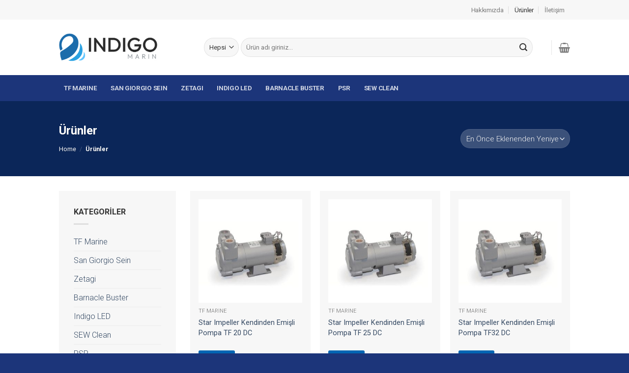

--- FILE ---
content_type: text/html; charset=UTF-8
request_url: https://market.indigomarin.com/urunler/
body_size: 24525
content:
<!DOCTYPE html>
<!--[if IE 9 ]> <html lang="tr" class="ie9 loading-site no-js"> <![endif]-->
<!--[if IE 8 ]> <html lang="tr" class="ie8 loading-site no-js"> <![endif]-->
<!--[if (gte IE 9)|!(IE)]><!--><html lang="tr" class="loading-site no-js"> <!--<![endif]-->
<head>
	<meta charset="UTF-8" />
	<link rel="profile" href="http://gmpg.org/xfn/11" />
	<link rel="pingback" href="https://market.indigomarin.com/xmlrpc.php" />

	<script>(function(html){html.className = html.className.replace(/\bno-js\b/,'js')})(document.documentElement);</script>
<title>Products &#8211; Indigo Marin Market</title>
<meta name='robots' content='max-image-preview:large' />
<meta name="viewport" content="width=device-width, initial-scale=1, maximum-scale=1" /><link rel='dns-prefetch' href='//fonts.googleapis.com' />
<link rel="alternate" type="application/rss+xml" title="Indigo Marin Market &raquo; akışı" href="https://market.indigomarin.com/feed/" />
<link rel="alternate" type="application/rss+xml" title="Indigo Marin Market &raquo; yorum akışı" href="https://market.indigomarin.com/comments/feed/" />
<link rel="alternate" type="application/rss+xml" title="Indigo Marin Market &raquo; Products akışı" href="https://market.indigomarin.com/urunler/feed/" />
<style id='wp-img-auto-sizes-contain-inline-css' type='text/css'>
img:is([sizes=auto i],[sizes^="auto," i]){contain-intrinsic-size:3000px 1500px}
/*# sourceURL=wp-img-auto-sizes-contain-inline-css */
</style>
<style id='wp-emoji-styles-inline-css' type='text/css'>

	img.wp-smiley, img.emoji {
		display: inline !important;
		border: none !important;
		box-shadow: none !important;
		height: 1em !important;
		width: 1em !important;
		margin: 0 0.07em !important;
		vertical-align: -0.1em !important;
		background: none !important;
		padding: 0 !important;
	}
/*# sourceURL=wp-emoji-styles-inline-css */
</style>
<style id='wp-block-library-inline-css' type='text/css'>
:root{--wp-block-synced-color:#7a00df;--wp-block-synced-color--rgb:122,0,223;--wp-bound-block-color:var(--wp-block-synced-color);--wp-editor-canvas-background:#ddd;--wp-admin-theme-color:#007cba;--wp-admin-theme-color--rgb:0,124,186;--wp-admin-theme-color-darker-10:#006ba1;--wp-admin-theme-color-darker-10--rgb:0,107,160.5;--wp-admin-theme-color-darker-20:#005a87;--wp-admin-theme-color-darker-20--rgb:0,90,135;--wp-admin-border-width-focus:2px}@media (min-resolution:192dpi){:root{--wp-admin-border-width-focus:1.5px}}.wp-element-button{cursor:pointer}:root .has-very-light-gray-background-color{background-color:#eee}:root .has-very-dark-gray-background-color{background-color:#313131}:root .has-very-light-gray-color{color:#eee}:root .has-very-dark-gray-color{color:#313131}:root .has-vivid-green-cyan-to-vivid-cyan-blue-gradient-background{background:linear-gradient(135deg,#00d084,#0693e3)}:root .has-purple-crush-gradient-background{background:linear-gradient(135deg,#34e2e4,#4721fb 50%,#ab1dfe)}:root .has-hazy-dawn-gradient-background{background:linear-gradient(135deg,#faaca8,#dad0ec)}:root .has-subdued-olive-gradient-background{background:linear-gradient(135deg,#fafae1,#67a671)}:root .has-atomic-cream-gradient-background{background:linear-gradient(135deg,#fdd79a,#004a59)}:root .has-nightshade-gradient-background{background:linear-gradient(135deg,#330968,#31cdcf)}:root .has-midnight-gradient-background{background:linear-gradient(135deg,#020381,#2874fc)}:root{--wp--preset--font-size--normal:16px;--wp--preset--font-size--huge:42px}.has-regular-font-size{font-size:1em}.has-larger-font-size{font-size:2.625em}.has-normal-font-size{font-size:var(--wp--preset--font-size--normal)}.has-huge-font-size{font-size:var(--wp--preset--font-size--huge)}.has-text-align-center{text-align:center}.has-text-align-left{text-align:left}.has-text-align-right{text-align:right}.has-fit-text{white-space:nowrap!important}#end-resizable-editor-section{display:none}.aligncenter{clear:both}.items-justified-left{justify-content:flex-start}.items-justified-center{justify-content:center}.items-justified-right{justify-content:flex-end}.items-justified-space-between{justify-content:space-between}.screen-reader-text{border:0;clip-path:inset(50%);height:1px;margin:-1px;overflow:hidden;padding:0;position:absolute;width:1px;word-wrap:normal!important}.screen-reader-text:focus{background-color:#ddd;clip-path:none;color:#444;display:block;font-size:1em;height:auto;left:5px;line-height:normal;padding:15px 23px 14px;text-decoration:none;top:5px;width:auto;z-index:100000}html :where(.has-border-color){border-style:solid}html :where([style*=border-top-color]){border-top-style:solid}html :where([style*=border-right-color]){border-right-style:solid}html :where([style*=border-bottom-color]){border-bottom-style:solid}html :where([style*=border-left-color]){border-left-style:solid}html :where([style*=border-width]){border-style:solid}html :where([style*=border-top-width]){border-top-style:solid}html :where([style*=border-right-width]){border-right-style:solid}html :where([style*=border-bottom-width]){border-bottom-style:solid}html :where([style*=border-left-width]){border-left-style:solid}html :where(img[class*=wp-image-]){height:auto;max-width:100%}:where(figure){margin:0 0 1em}html :where(.is-position-sticky){--wp-admin--admin-bar--position-offset:var(--wp-admin--admin-bar--height,0px)}@media screen and (max-width:600px){html :where(.is-position-sticky){--wp-admin--admin-bar--position-offset:0px}}

/*# sourceURL=wp-block-library-inline-css */
</style><style id='global-styles-inline-css' type='text/css'>
:root{--wp--preset--aspect-ratio--square: 1;--wp--preset--aspect-ratio--4-3: 4/3;--wp--preset--aspect-ratio--3-4: 3/4;--wp--preset--aspect-ratio--3-2: 3/2;--wp--preset--aspect-ratio--2-3: 2/3;--wp--preset--aspect-ratio--16-9: 16/9;--wp--preset--aspect-ratio--9-16: 9/16;--wp--preset--color--black: #000000;--wp--preset--color--cyan-bluish-gray: #abb8c3;--wp--preset--color--white: #ffffff;--wp--preset--color--pale-pink: #f78da7;--wp--preset--color--vivid-red: #cf2e2e;--wp--preset--color--luminous-vivid-orange: #ff6900;--wp--preset--color--luminous-vivid-amber: #fcb900;--wp--preset--color--light-green-cyan: #7bdcb5;--wp--preset--color--vivid-green-cyan: #00d084;--wp--preset--color--pale-cyan-blue: #8ed1fc;--wp--preset--color--vivid-cyan-blue: #0693e3;--wp--preset--color--vivid-purple: #9b51e0;--wp--preset--gradient--vivid-cyan-blue-to-vivid-purple: linear-gradient(135deg,rgb(6,147,227) 0%,rgb(155,81,224) 100%);--wp--preset--gradient--light-green-cyan-to-vivid-green-cyan: linear-gradient(135deg,rgb(122,220,180) 0%,rgb(0,208,130) 100%);--wp--preset--gradient--luminous-vivid-amber-to-luminous-vivid-orange: linear-gradient(135deg,rgb(252,185,0) 0%,rgb(255,105,0) 100%);--wp--preset--gradient--luminous-vivid-orange-to-vivid-red: linear-gradient(135deg,rgb(255,105,0) 0%,rgb(207,46,46) 100%);--wp--preset--gradient--very-light-gray-to-cyan-bluish-gray: linear-gradient(135deg,rgb(238,238,238) 0%,rgb(169,184,195) 100%);--wp--preset--gradient--cool-to-warm-spectrum: linear-gradient(135deg,rgb(74,234,220) 0%,rgb(151,120,209) 20%,rgb(207,42,186) 40%,rgb(238,44,130) 60%,rgb(251,105,98) 80%,rgb(254,248,76) 100%);--wp--preset--gradient--blush-light-purple: linear-gradient(135deg,rgb(255,206,236) 0%,rgb(152,150,240) 100%);--wp--preset--gradient--blush-bordeaux: linear-gradient(135deg,rgb(254,205,165) 0%,rgb(254,45,45) 50%,rgb(107,0,62) 100%);--wp--preset--gradient--luminous-dusk: linear-gradient(135deg,rgb(255,203,112) 0%,rgb(199,81,192) 50%,rgb(65,88,208) 100%);--wp--preset--gradient--pale-ocean: linear-gradient(135deg,rgb(255,245,203) 0%,rgb(182,227,212) 50%,rgb(51,167,181) 100%);--wp--preset--gradient--electric-grass: linear-gradient(135deg,rgb(202,248,128) 0%,rgb(113,206,126) 100%);--wp--preset--gradient--midnight: linear-gradient(135deg,rgb(2,3,129) 0%,rgb(40,116,252) 100%);--wp--preset--font-size--small: 13px;--wp--preset--font-size--medium: 20px;--wp--preset--font-size--large: 36px;--wp--preset--font-size--x-large: 42px;--wp--preset--spacing--20: 0.44rem;--wp--preset--spacing--30: 0.67rem;--wp--preset--spacing--40: 1rem;--wp--preset--spacing--50: 1.5rem;--wp--preset--spacing--60: 2.25rem;--wp--preset--spacing--70: 3.38rem;--wp--preset--spacing--80: 5.06rem;--wp--preset--shadow--natural: 6px 6px 9px rgba(0, 0, 0, 0.2);--wp--preset--shadow--deep: 12px 12px 50px rgba(0, 0, 0, 0.4);--wp--preset--shadow--sharp: 6px 6px 0px rgba(0, 0, 0, 0.2);--wp--preset--shadow--outlined: 6px 6px 0px -3px rgb(255, 255, 255), 6px 6px rgb(0, 0, 0);--wp--preset--shadow--crisp: 6px 6px 0px rgb(0, 0, 0);}:where(.is-layout-flex){gap: 0.5em;}:where(.is-layout-grid){gap: 0.5em;}body .is-layout-flex{display: flex;}.is-layout-flex{flex-wrap: wrap;align-items: center;}.is-layout-flex > :is(*, div){margin: 0;}body .is-layout-grid{display: grid;}.is-layout-grid > :is(*, div){margin: 0;}:where(.wp-block-columns.is-layout-flex){gap: 2em;}:where(.wp-block-columns.is-layout-grid){gap: 2em;}:where(.wp-block-post-template.is-layout-flex){gap: 1.25em;}:where(.wp-block-post-template.is-layout-grid){gap: 1.25em;}.has-black-color{color: var(--wp--preset--color--black) !important;}.has-cyan-bluish-gray-color{color: var(--wp--preset--color--cyan-bluish-gray) !important;}.has-white-color{color: var(--wp--preset--color--white) !important;}.has-pale-pink-color{color: var(--wp--preset--color--pale-pink) !important;}.has-vivid-red-color{color: var(--wp--preset--color--vivid-red) !important;}.has-luminous-vivid-orange-color{color: var(--wp--preset--color--luminous-vivid-orange) !important;}.has-luminous-vivid-amber-color{color: var(--wp--preset--color--luminous-vivid-amber) !important;}.has-light-green-cyan-color{color: var(--wp--preset--color--light-green-cyan) !important;}.has-vivid-green-cyan-color{color: var(--wp--preset--color--vivid-green-cyan) !important;}.has-pale-cyan-blue-color{color: var(--wp--preset--color--pale-cyan-blue) !important;}.has-vivid-cyan-blue-color{color: var(--wp--preset--color--vivid-cyan-blue) !important;}.has-vivid-purple-color{color: var(--wp--preset--color--vivid-purple) !important;}.has-black-background-color{background-color: var(--wp--preset--color--black) !important;}.has-cyan-bluish-gray-background-color{background-color: var(--wp--preset--color--cyan-bluish-gray) !important;}.has-white-background-color{background-color: var(--wp--preset--color--white) !important;}.has-pale-pink-background-color{background-color: var(--wp--preset--color--pale-pink) !important;}.has-vivid-red-background-color{background-color: var(--wp--preset--color--vivid-red) !important;}.has-luminous-vivid-orange-background-color{background-color: var(--wp--preset--color--luminous-vivid-orange) !important;}.has-luminous-vivid-amber-background-color{background-color: var(--wp--preset--color--luminous-vivid-amber) !important;}.has-light-green-cyan-background-color{background-color: var(--wp--preset--color--light-green-cyan) !important;}.has-vivid-green-cyan-background-color{background-color: var(--wp--preset--color--vivid-green-cyan) !important;}.has-pale-cyan-blue-background-color{background-color: var(--wp--preset--color--pale-cyan-blue) !important;}.has-vivid-cyan-blue-background-color{background-color: var(--wp--preset--color--vivid-cyan-blue) !important;}.has-vivid-purple-background-color{background-color: var(--wp--preset--color--vivid-purple) !important;}.has-black-border-color{border-color: var(--wp--preset--color--black) !important;}.has-cyan-bluish-gray-border-color{border-color: var(--wp--preset--color--cyan-bluish-gray) !important;}.has-white-border-color{border-color: var(--wp--preset--color--white) !important;}.has-pale-pink-border-color{border-color: var(--wp--preset--color--pale-pink) !important;}.has-vivid-red-border-color{border-color: var(--wp--preset--color--vivid-red) !important;}.has-luminous-vivid-orange-border-color{border-color: var(--wp--preset--color--luminous-vivid-orange) !important;}.has-luminous-vivid-amber-border-color{border-color: var(--wp--preset--color--luminous-vivid-amber) !important;}.has-light-green-cyan-border-color{border-color: var(--wp--preset--color--light-green-cyan) !important;}.has-vivid-green-cyan-border-color{border-color: var(--wp--preset--color--vivid-green-cyan) !important;}.has-pale-cyan-blue-border-color{border-color: var(--wp--preset--color--pale-cyan-blue) !important;}.has-vivid-cyan-blue-border-color{border-color: var(--wp--preset--color--vivid-cyan-blue) !important;}.has-vivid-purple-border-color{border-color: var(--wp--preset--color--vivid-purple) !important;}.has-vivid-cyan-blue-to-vivid-purple-gradient-background{background: var(--wp--preset--gradient--vivid-cyan-blue-to-vivid-purple) !important;}.has-light-green-cyan-to-vivid-green-cyan-gradient-background{background: var(--wp--preset--gradient--light-green-cyan-to-vivid-green-cyan) !important;}.has-luminous-vivid-amber-to-luminous-vivid-orange-gradient-background{background: var(--wp--preset--gradient--luminous-vivid-amber-to-luminous-vivid-orange) !important;}.has-luminous-vivid-orange-to-vivid-red-gradient-background{background: var(--wp--preset--gradient--luminous-vivid-orange-to-vivid-red) !important;}.has-very-light-gray-to-cyan-bluish-gray-gradient-background{background: var(--wp--preset--gradient--very-light-gray-to-cyan-bluish-gray) !important;}.has-cool-to-warm-spectrum-gradient-background{background: var(--wp--preset--gradient--cool-to-warm-spectrum) !important;}.has-blush-light-purple-gradient-background{background: var(--wp--preset--gradient--blush-light-purple) !important;}.has-blush-bordeaux-gradient-background{background: var(--wp--preset--gradient--blush-bordeaux) !important;}.has-luminous-dusk-gradient-background{background: var(--wp--preset--gradient--luminous-dusk) !important;}.has-pale-ocean-gradient-background{background: var(--wp--preset--gradient--pale-ocean) !important;}.has-electric-grass-gradient-background{background: var(--wp--preset--gradient--electric-grass) !important;}.has-midnight-gradient-background{background: var(--wp--preset--gradient--midnight) !important;}.has-small-font-size{font-size: var(--wp--preset--font-size--small) !important;}.has-medium-font-size{font-size: var(--wp--preset--font-size--medium) !important;}.has-large-font-size{font-size: var(--wp--preset--font-size--large) !important;}.has-x-large-font-size{font-size: var(--wp--preset--font-size--x-large) !important;}
/*# sourceURL=global-styles-inline-css */
</style>

<style id='classic-theme-styles-inline-css' type='text/css'>
/*! This file is auto-generated */
.wp-block-button__link{color:#fff;background-color:#32373c;border-radius:9999px;box-shadow:none;text-decoration:none;padding:calc(.667em + 2px) calc(1.333em + 2px);font-size:1.125em}.wp-block-file__button{background:#32373c;color:#fff;text-decoration:none}
/*# sourceURL=/wp-includes/css/classic-themes.min.css */
</style>
<link rel='stylesheet' id='contact-form-7-css' href='https://market.indigomarin.com/wp-content/plugins/contact-form-7/includes/css/styles.css?ver=5.4.2' type='text/css' media='all' />
<style id='woocommerce-inline-inline-css' type='text/css'>
.woocommerce form .form-row .required { visibility: visible; }
/*# sourceURL=woocommerce-inline-inline-css */
</style>
<link rel='stylesheet' id='flatsome-icons-css' href='https://market.indigomarin.com/wp-content/themes/demtes/assets/css/fl-icons.css?ver=3.12' type='text/css' media='all' />
<link rel='stylesheet' id='yith_ywraq_frontend-css' href='https://market.indigomarin.com/wp-content/plugins/yith-woocommerce-request-a-quote-premium/assets/css/ywraq-frontend.css?ver=3.1.6' type='text/css' media='all' />
<style id='yith_ywraq_frontend-inline-css' type='text/css'>
.woocommerce .add-request-quote-button.button, .woocommerce .add-request-quote-button-addons.button{
    background-color: #0066b4!important;
    color: #ffffff!important;
}
.woocommerce .add-request-quote-button.button:hover,  .woocommerce .add-request-quote-button-addons.button:hover{
    background-color: #044a80!important;
    color: #ffffff!important;
}

#ywraq_checkout_quote.button{
	background: #0066b4;
    color: #ffffff;
    border: 1px solid #ffffff;
}

#ywraq_checkout_quote.button:hover{
	background: #044a80;
    color: #ffffff;
    border: 1px solid #ffffff;
}
.woocommerce.single-product button.single_add_to_cart_button.button {margin-right: 5px;}
	.woocommerce.single-product .product .yith-ywraq-add-to-quote { display: inline-block; line-height: normal; vertical-align: middle; }
	
/*# sourceURL=yith_ywraq_frontend-inline-css */
</style>
<link rel='stylesheet' id='flatsome-main-css' href='https://market.indigomarin.com/wp-content/themes/demtes/assets/css/flatsome.css?ver=3.13.3' type='text/css' media='all' />
<link rel='stylesheet' id='flatsome-shop-css' href='https://market.indigomarin.com/wp-content/themes/demtes/assets/css/flatsome-shop.css?ver=3.13.3' type='text/css' media='all' />
<link rel='stylesheet' id='flatsome-style-css' href='https://market.indigomarin.com/wp-content/themes/demtes/style.css?ver=3.13.3' type='text/css' media='all' />
<link rel='stylesheet' id='flatsome-googlefonts-css' href='//fonts.googleapis.com/css?family=Roboto%3Aregular%2C700%2C300%2C500%2Cregular&#038;display=swap&#038;ver=3.9' type='text/css' media='all' />
<script type="text/javascript" src="https://market.indigomarin.com/wp-includes/js/jquery/jquery.min.js?ver=3.7.1" id="jquery-core-js"></script>
<script type="text/javascript" src="https://market.indigomarin.com/wp-includes/js/jquery/jquery-migrate.min.js?ver=3.4.1" id="jquery-migrate-js"></script>
<link rel="https://api.w.org/" href="https://market.indigomarin.com/wp-json/" /><link rel="EditURI" type="application/rsd+xml" title="RSD" href="https://market.indigomarin.com/xmlrpc.php?rsd" />
<meta name="generator" content="WordPress 6.9" />
<meta name="generator" content="WooCommerce 5.6.2" />
<style>.bg{opacity: 0; transition: opacity 1s; -webkit-transition: opacity 1s;} .bg-loaded{opacity: 1;}</style><!--[if IE]><link rel="stylesheet" type="text/css" href="https://market.indigomarin.com/wp-content/themes/demtes/assets/css/ie-fallback.css"><script src="//cdnjs.cloudflare.com/ajax/libs/html5shiv/3.6.1/html5shiv.js"></script><script>var head = document.getElementsByTagName('head')[0],style = document.createElement('style');style.type = 'text/css';style.styleSheet.cssText = ':before,:after{content:none !important';head.appendChild(style);setTimeout(function(){head.removeChild(style);}, 0);</script><script src="https://market.indigomarin.com/wp-content/themes/demtes/assets/libs/ie-flexibility.js"></script><![endif]-->	<noscript><style>.woocommerce-product-gallery{ opacity: 1 !important; }</style></noscript>
	<link rel="icon" href="https://market.indigomarin.com/wp-content/uploads/2024/12/cropped-fav-32x32.png" sizes="32x32" />
<link rel="icon" href="https://market.indigomarin.com/wp-content/uploads/2024/12/cropped-fav-192x192.png" sizes="192x192" />
<link rel="apple-touch-icon" href="https://market.indigomarin.com/wp-content/uploads/2024/12/cropped-fav-180x180.png" />
<meta name="msapplication-TileImage" content="https://market.indigomarin.com/wp-content/uploads/2024/12/cropped-fav-270x270.png" />
<style id="custom-css" type="text/css">:root {--primary-color: #1c357a;}.full-width .ubermenu-nav, .container, .row{max-width: 1070px}.row.row-collapse{max-width: 1040px}.row.row-small{max-width: 1062.5px}.row.row-large{max-width: 1100px}.header-main{height: 113px}#logo img{max-height: 113px}#logo{width:265px;}#logo a{max-width:200px;}.header-bottom{min-height: 35px}.header-top{min-height: 40px}.transparent .header-main{height: 30px}.transparent #logo img{max-height: 30px}.has-transparent + .page-title:first-of-type,.has-transparent + #main > .page-title,.has-transparent + #main > div > .page-title,.has-transparent + #main .page-header-wrapper:first-of-type .page-title{padding-top: 110px;}.header.show-on-scroll,.stuck .header-main{height:97px!important}.stuck #logo img{max-height: 97px!important}.search-form{ width: 96%;}.header-bg-color, .header-wrapper {background-color: rgba(255,255,255,0.9)}.header-bottom {background-color: #1c357a}.header-main .nav > li > a{line-height: 15px }.stuck .header-main .nav > li > a{line-height: 50px }.header-bottom-nav > li > a{line-height: 53px }@media (max-width: 549px) {.header-main{height: 70px}#logo img{max-height: 70px}}.nav-dropdown-has-arrow.nav-dropdown-has-border li.has-dropdown:before{border-bottom-color: #FFFFFF;}.nav .nav-dropdown{border-color: #FFFFFF }.nav-dropdown{font-size:100%}.nav-dropdown-has-arrow li.has-dropdown:after{border-bottom-color: #FFFFFF;}.nav .nav-dropdown{background-color: #FFFFFF}.header-top{background-color:#F7F7F7!important;}/* Color */.accordion-title.active, .has-icon-bg .icon .icon-inner,.logo a, .primary.is-underline, .primary.is-link, .badge-outline .badge-inner, .nav-outline > li.active> a,.nav-outline >li.active > a, .cart-icon strong,[data-color='primary'], .is-outline.primary{color: #1c357a;}/* Color !important */[data-text-color="primary"]{color: #1c357a!important;}/* Background Color */[data-text-bg="primary"]{background-color: #1c357a;}/* Background */.scroll-to-bullets a,.featured-title, .label-new.menu-item > a:after, .nav-pagination > li > .current,.nav-pagination > li > span:hover,.nav-pagination > li > a:hover,.has-hover:hover .badge-outline .badge-inner,button[type="submit"], .button.wc-forward:not(.checkout):not(.checkout-button), .button.submit-button, .button.primary:not(.is-outline),.featured-table .title,.is-outline:hover, .has-icon:hover .icon-label,.nav-dropdown-bold .nav-column li > a:hover, .nav-dropdown.nav-dropdown-bold > li > a:hover, .nav-dropdown-bold.dark .nav-column li > a:hover, .nav-dropdown.nav-dropdown-bold.dark > li > a:hover, .is-outline:hover, .tagcloud a:hover,.grid-tools a, input[type='submit']:not(.is-form), .box-badge:hover .box-text, input.button.alt,.nav-box > li > a:hover,.nav-box > li.active > a,.nav-pills > li.active > a ,.current-dropdown .cart-icon strong, .cart-icon:hover strong, .nav-line-bottom > li > a:before, .nav-line-grow > li > a:before, .nav-line > li > a:before,.banner, .header-top, .slider-nav-circle .flickity-prev-next-button:hover svg, .slider-nav-circle .flickity-prev-next-button:hover .arrow, .primary.is-outline:hover, .button.primary:not(.is-outline), input[type='submit'].primary, input[type='submit'].primary, input[type='reset'].button, input[type='button'].primary, .badge-inner{background-color: #1c357a;}/* Border */.nav-vertical.nav-tabs > li.active > a,.scroll-to-bullets a.active,.nav-pagination > li > .current,.nav-pagination > li > span:hover,.nav-pagination > li > a:hover,.has-hover:hover .badge-outline .badge-inner,.accordion-title.active,.featured-table,.is-outline:hover, .tagcloud a:hover,blockquote, .has-border, .cart-icon strong:after,.cart-icon strong,.blockUI:before, .processing:before,.loading-spin, .slider-nav-circle .flickity-prev-next-button:hover svg, .slider-nav-circle .flickity-prev-next-button:hover .arrow, .primary.is-outline:hover{border-color: #1c357a}.nav-tabs > li.active > a{border-top-color: #1c357a}.widget_shopping_cart_content .blockUI.blockOverlay:before { border-left-color: #1c357a }.woocommerce-checkout-review-order .blockUI.blockOverlay:before { border-left-color: #1c357a }/* Fill */.slider .flickity-prev-next-button:hover svg,.slider .flickity-prev-next-button:hover .arrow{fill: #1c357a;}/* Background Color */[data-icon-label]:after, .secondary.is-underline:hover,.secondary.is-outline:hover,.icon-label,.button.secondary:not(.is-outline),.button.alt:not(.is-outline), .badge-inner.on-sale, .button.checkout, .single_add_to_cart_button, .current .breadcrumb-step{ background-color:#007784; }[data-text-bg="secondary"]{background-color: #007784;}/* Color */.secondary.is-underline,.secondary.is-link, .secondary.is-outline,.stars a.active, .star-rating:before, .woocommerce-page .star-rating:before,.star-rating span:before, .color-secondary{color: #007784}/* Color !important */[data-text-color="secondary"]{color: #007784!important;}/* Border */.secondary.is-outline:hover{border-color:#007784}.alert.is-underline:hover,.alert.is-outline:hover,.alert{background-color: #b4051e}.alert.is-link, .alert.is-outline, .color-alert{color: #b4051e;}/* Color !important */[data-text-color="alert"]{color: #b4051e!important;}/* Background Color */[data-text-bg="alert"]{background-color: #b4051e;}body{font-size: 100%;}@media screen and (max-width: 549px){body{font-size: 100%;}}body{font-family:"Roboto", sans-serif}body{font-weight: 300}body{color: #333333}.nav > li > a {font-family:"Roboto", sans-serif;}.mobile-sidebar-levels-2 .nav > li > ul > li > a {font-family:"Roboto", sans-serif;}.nav > li > a {font-weight: 500;}.mobile-sidebar-levels-2 .nav > li > ul > li > a {font-weight: 500;}h1,h2,h3,h4,h5,h6,.heading-font, .off-canvas-center .nav-sidebar.nav-vertical > li > a{font-family: "Roboto", sans-serif;}h1,h2,h3,h4,h5,h6,.heading-font,.banner h1,.banner h2{font-weight: 700;}h1,h2,h3,h4,h5,h6,.heading-font{color: #303030;}.alt-font{font-family: "Roboto", sans-serif;}.alt-font{font-weight: 0!important;}.shop-page-title.featured-title .title-overlay{background-color: #0b2659;}@media screen and (min-width: 550px){.products .box-vertical .box-image{min-width: 300px!important;width: 300px!important;}}.footer-1{background-color: #f7f7f7}.footer-2{background-color: #2b2b2b}.absolute-footer, html{background-color: #1c357a}/* Custom CSS */.icon-box p {margin-bottom: 0 !important;}.page-title-inner {padding-bottom: 45px !important;padding-top: 45px!important;}div#shop-sidebar .widget {margin-bottom: 14px;background: #f7f7f7 !important;padding: 30px;}.single-product form.cart {margin-top: 34px !important;}.product-summary .woocommerce-Price-currencySymbol {font-size: 1em;vertical-align: top;margin-top: .05em;}div#shop-sidebar select.search_categories.resize-select.mb-0, div#product-sidebar Select.search_categories.resize-select.mb-0{display: none;}span.widget-title { letter-spacing: 0;}.shop-page-title.featured-title .title-bg {background-image: none !important;background: #46373a!important}input#woocommerce-product-search-field-0, select.search_categories.resize-select.mb-0 {height: 3em;}.kategori-slayt h5.uppercase.header-title {font-size: 16px;letter-spacing: 0;}li.header-newsletter-item, li.has-dropdown.header-language-dropdown {display: none;}.footer-primary.pull-left .menu-alt-menu-container, .footer-secondary.pull-right {display: none;}.footer-widgets.footer.footer-1 {padding: 76px 0 10px;}div#text-7 p {text-align: center;}div#text-7 img {width: 64%;text-align: center !important;margin-bottom: 4px;}div#text-7 p {text-align: center;font-size: 18px;}div#text-7 p a {font-weight: 600;color: #044c87;}div#text-6 p {font-weight: 300;}.footer-1 ul#menu-alt-menu li a {font-size: 15px;font-weight: 300;}.footer-1 ul#menu-alt-menu li a {font-size: 15px;}.label-new.menu-item > a:after{content:"Yeni";}.label-hot.menu-item > a:after{content:"Yeni";}.label-sale.menu-item > a:after{content:"İndirim";}.label-popular.menu-item > a:after{content:"Popüler";}</style>		<style type="text/css" id="wp-custom-css">
			li.header-contact-wrapper {
    display: none;
}

a.button.banner-urun {
    float: left;
}
.woocommerce img.pswp__img, .woocommerce-page img.pswp__img {
    max-width: none;
    background-color: #fff;
}

.uppercase, h6, th, span.widget-title {

    letter-spacing: 0;
}

a.button.kucuk-banner-button {
    margin-top: 14px;
}

.pswp__caption {
    display: none;
}

.product-small.box .box-image {
    background-color: #fff;
}

.yith_ywraq_add_item_product_message.hide-when-removed {
    margin-top: -17px !important;
    margin-bottom: 10px!important;
    font-size: 14px!important;
    color: #bf0808!important;
}

.yith_ywraq_add_item_browse_message.hide-when-removed a {
    font-size: 14px!important;
    border: 1px solid #a3a3a3!important;
    padding: 5px 7px!important;
    background: #f6f6f6!important;
}

.yith_ywraq_add_item_browse_message.hide-when-removed a:hover {
    background: #3d5a90 !important ;
    color: #fff !important;
}

.product-small img.show-on-hover.absolute.fill.hide-for-small.back-image {
    background: #fff;
}

.single-product .yith_ywraq_add_item_response_message.show.hide-when-removed {
    margin-bottom: 17px;
}

.row.equalize-box.large-columns-4 .flickity-page-dots {
    position: relative;
    bottom: 0;
       left: inherit;
    right: inherit;
    margin: 8px auto !important;
    text-align: center;
}

.tax-product_cat.term-indigo-led .product-small .box-image {
    padding: 28px;
}
.product-footer li#tab-title-description {
    font-size: 21px !important;
}

.tax-product_cat.term-indigo-led  .product-small img.show-on-hover.absolute.fill.hide-for-small.back-image {
    padding: 22px !important;
}

woocommerce-Tabs-panel td {
    color: #000;
}


.shop-container .col-inner, .flickity-slider .product-small .col-inner {
    background: #f7f7f7;
    padding: 17px;
}

.woocommerce.ywraq-wrapper .message-container.container.success-color.medium-text-center {
    text-align: center;
    font-size: 20px;
    color: #fff;
    background: #12cd4b !important;
    padding: 8px;
    border-radius: 2px;
    border: none;
	margin-bottom: 21px;
}

.product-thumbnails.thumbnails.slider-no-arrows.slider.row.row-small.row-slider.slider-nav-small {
    margin-top: 36px !important;
}
.page-id-2071 h1.entry-title {
    /* background: #f3f3f3; */
    padding: 16px 4px;
    margin-top: 6px;
    border: 1px solid #c7c7c7;
}

.yith-ywraq-add-button.show a {
    padding: 1px 11px !important;
    border-radius: 3px !important;
    font-size: 13px !important;
    text-transform: capitalize !important;
    background: #c70c37 !important;
}

p.name.product-title.woocommerce-loop-product__title {
    min-height: 51px!important;
    font-weight: 400!important;
    color: #000!important;
}

p.name.product-title.woocommerce-loop-product__title a {
    line-height: 21px!important;
    margin-top: 6px!important;
}

div#text-2 p {
    font-weight: 300;
    font-size: 15px;
    margin-bottom: 13px;
}

.nav-spacing-medium>li {
    margin: 0 4px;
}

.nav>li>a {
    font-size: .83em;    font-weight: 600;
    letter-spacing: -0.3px;
}


.tab-panels b, .tab-panels strong {
    font-weight: 900;
    color: #000;
}

.header.show-on-scroll, .stuck .header-main {
    height: 99px!important;
}

div#media_image-2 img {
    max-width: 243px !important;
    float: right;
}
ul.header-nav li.account-item, ul.header-nav li.header-divider:first-child {
    display: none;
}



@media only screen and (max-width: 767px){
	
	
#top-bar .flex-row.container .flex-col {
    display: block !important;
}	
	
.header-main {
    height: 105px;
}	
	
	
}		</style>
		</head>

<body class="archive post-type-archive post-type-archive-product wp-theme-demtes theme-demtes woocommerce-shop woocommerce woocommerce-page woocommerce-no-js full-width lightbox nav-dropdown-has-arrow nav-dropdown-has-shadow nav-dropdown-has-border">


<a class="skip-link screen-reader-text" href="#main">Skip to content</a>

<div id="wrapper">

	
	<header id="header" class="header has-sticky sticky-jump sticky-hide-on-scroll">
		<div class="header-wrapper">
			<div id="top-bar" class="header-top hide-for-sticky">
    <div class="flex-row container">
      <div class="flex-col hide-for-medium flex-left">
          <ul class="nav nav-left medium-nav-center nav-small  nav-divided">
                        </ul>
      </div>

      <div class="flex-col hide-for-medium flex-center">
          <ul class="nav nav-center nav-small  nav-divided">
                        </ul>
      </div>

      <div class="flex-col hide-for-medium flex-right">
         <ul class="nav top-bar-nav nav-right nav-small  nav-divided">
              <li id="menu-item-357" class="menu-item menu-item-type-post_type menu-item-object-page menu-item-357 menu-item-design-default"><a href="https://market.indigomarin.com/hakkimizda/" class="nav-top-link">Hakkımızda</a></li>
<li id="menu-item-360" class="menu-item menu-item-type-post_type menu-item-object-page current-menu-item current_page_item menu-item-360 active menu-item-design-default"><a href="https://market.indigomarin.com/urunler/" aria-current="page" class="nav-top-link">Ürünler</a></li>
<li id="menu-item-358" class="menu-item menu-item-type-post_type menu-item-object-page menu-item-358 menu-item-design-default"><a href="https://market.indigomarin.com/iletisim/" class="nav-top-link">İletişim</a></li>
<li class="header-newsletter-item has-icon">

<a href="#header-newsletter-signup" class="tooltip "
  title="">

  
  </a>
	<div id="header-newsletter-signup"
	     class="lightbox-by-id lightbox-content mfp-hide lightbox-white "
	     style="max-width:700px ;padding:0px">
		
  <div class="banner has-hover" id="banner-2128483996">
          <div class="banner-inner fill">
        <div class="banner-bg fill" >
            <div class="bg fill bg-fill "></div>
                        <div class="overlay"></div>            
	<div class="is-border is-dashed"
		style="border-color:rgba(255,255,255,.3);border-width:2px 2px 2px 2px;margin:10px;">
	</div>
                    </div>
        <div class="banner-layers container">
            <div class="fill banner-link"></div>               <div id="text-box-1502975354" class="text-box banner-layer x10 md-x10 lg-x10 y50 md-y50 lg-y50 res-text">
                     <div data-animate="fadeInUp">           <div class="text-box-content text dark">
              
              <div class="text-inner text-left">
                  <h3 class="uppercase"></h3><p class="lead"></p>[contact-form-7 404 "Bulunamadı"]              </div>
           </div>
       </div>                     
<style>
#text-box-1502975354 {
  width: 60%;
}
#text-box-1502975354 .text-box-content {
  font-size: 100%;
}
@media (min-width:550px) {
  #text-box-1502975354 {
    width: 50%;
  }
}
</style>
    </div>
         </div>
      </div>

              <div class="height-fix is-invisible"><img src="https://market.indigomarin.com/wp-content/themes/demtes/assets/img/missing.jpg" alt="" /></div>
            
<style>
#banner-2128483996 .bg.bg-loaded {
  background-image: url(https://market.indigomarin.com/wp-content/themes/demtes/assets/img/missing.jpg);
}
#banner-2128483996 .overlay {
  background-color: rgba(0,0,0,.4);
}
</style>
  </div>

	</div>
	
	</li>
<li class="has-dropdown header-language-dropdown">
	<a href="#">
		Languages				<i class="icon-angle-down" ></i>	</a>
	<ul class="nav-dropdown nav-dropdown-simple">
		<li><a>You need Polylang or WPML plugin for this to work. You can remove it from Theme Options.</a></li>	</ul>
</li>
          </ul>
      </div>

            <div class="flex-col show-for-medium flex-grow">
          <ul class="nav nav-center nav-small mobile-nav  nav-divided">
                        </ul>
      </div>
      
    </div>
</div>
<div id="masthead" class="header-main ">
      <div class="header-inner flex-row container logo-left medium-logo-center" role="navigation">

          <!-- Logo -->
          <div id="logo" class="flex-col logo">
            <!-- Header logo -->
<a href="https://market.indigomarin.com/" title="Indigo Marin Market" rel="home">
    <img width="265" height="113" src="https://market.indigomarin.com/wp-content/uploads/2024/05/indigo-logo.png" class="header_logo header-logo" alt="Indigo Marin Market"/><img  width="265" height="113" src="https://market.indigomarin.com/wp-content/uploads/2024/05/indigo-logo.png" class="header-logo-dark" alt="Indigo Marin Market"/></a>
          </div>

          <!-- Mobile Left Elements -->
          <div class="flex-col show-for-medium flex-left">
            <ul class="mobile-nav nav nav-left ">
              <li class="nav-icon has-icon">
  		<a href="#" data-open="#main-menu" data-pos="left" data-bg="main-menu-overlay" data-color="" class="is-small" aria-label="Menu" aria-controls="main-menu" aria-expanded="false">
		
		  <i class="icon-menu" ></i>
		  <span class="menu-title uppercase hide-for-small">Menu</span>		</a>
	</li>            </ul>
          </div>

          <!-- Left Elements -->
          <div class="flex-col hide-for-medium flex-left
            flex-grow">
            <ul class="header-nav header-nav-main nav nav-left  nav-uppercase" >
              <li class="header-search-form search-form html relative has-icon">
	<div class="header-search-form-wrapper">
		<div class="searchform-wrapper ux-search-box relative form-flat is-normal"><form role="search" method="get" class="searchform" action="https://market.indigomarin.com/">
	<div class="flex-row relative">
					<div class="flex-col search-form-categories">
				<select class="search_categories resize-select mb-0" name="product_cat"><option value="" selected='selected'>Hepsi</option><option value="barnacle-buster">Barnacle Buster</option><option value="indigo-led">Indigo LED</option><option value="psr">PSR</option><option value="san-giorgio-sein">San Giorgio Sein</option><option value="sew-clean">SEW Clean</option><option value="tf-marine">TF Marine</option><option value="zetagi">Zetagi</option></select>			</div>
						<div class="flex-col flex-grow">
			<label class="screen-reader-text" for="woocommerce-product-search-field-0">Search for:</label>
			<input type="search" id="woocommerce-product-search-field-0" class="search-field mb-0" placeholder="Ürün adı giriniz..." value="" name="s" />
			<input type="hidden" name="post_type" value="product" />
					</div>
		<div class="flex-col">
			<button type="submit" value="Search" class="ux-search-submit submit-button secondary button icon mb-0" aria-label="Submit">
				<i class="icon-search" ></i>			</button>
		</div>
	</div>
	<div class="live-search-results text-left z-top"></div>
</form>
</div>	</div>
</li>            </ul>
          </div>

          <!-- Right Elements -->
          <div class="flex-col hide-for-medium flex-right">
            <ul class="header-nav header-nav-main nav nav-right  nav-uppercase">
              <li class="header-divider"></li><li class="account-item has-icon
    "
>

<a href=""
    class="nav-top-link nav-top-not-logged-in is-small"
    data-open="#login-form-popup"  >
  <i class="icon-user" ></i>
</a>



</li>
<li class="header-divider"></li><li class="cart-item has-icon has-dropdown">

<a href="https://market.indigomarin.com/teklif-listesi/" title="Teklif Sepetine Git" class="header-cart-link is-small">



    <i class="icon-shopping-basket"
    data-icon-label="0">
  </i>
  </a>



</li>
            </ul>
          </div>

          <!-- Mobile Right Elements -->
          <div class="flex-col show-for-medium flex-right">
            <ul class="mobile-nav nav nav-right ">
              <li class="account-item has-icon">
	<a href=""
	class="account-link-mobile is-small" title="My account">
	  <i class="icon-user" ></i>	</a>
</li>
<li class="cart-item has-icon">

      <a href="https://market.indigomarin.com" class="header-cart-link off-canvas-toggle nav-top-link is-small" data-open="#cart-popup" data-class="off-canvas-cart" title="Cart" data-pos="right">
  
    <i class="icon-shopping-basket"
    data-icon-label="0">
  </i>
  </a>


  <!-- Cart Sidebar Popup -->
  <div id="cart-popup" class="mfp-hide widget_shopping_cart">
  <div class="cart-popup-inner inner-padding">
      <div class="cart-popup-title text-center">
          <h4 class="uppercase">Cart</h4>
          <div class="is-divider"></div>
      </div>
      <div class="widget_shopping_cart_content">
          

	<p class="woocommerce-mini-cart__empty-message">No products in the cart.</p>


      </div>
             <div class="cart-sidebar-content relative"></div>  </div>
  </div>

</li>
            </ul>
          </div>

      </div>
     
            <div class="container"><div class="top-divider full-width"></div></div>
      </div><div id="wide-nav" class="header-bottom wide-nav nav-dark hide-for-medium">
    <div class="flex-row container">

                        <div class="flex-col hide-for-medium flex-left">
                <ul class="nav header-nav header-bottom-nav nav-left  nav-box nav-spacing-medium nav-uppercase">
                    <li id="menu-item-1619" class="menu-item menu-item-type-taxonomy menu-item-object-product_cat menu-item-1619 menu-item-design-default"><a href="https://market.indigomarin.com/urun-kategori/tf-marine/" class="nav-top-link">TF MARINE</a></li>
<li id="menu-item-1617" class="menu-item menu-item-type-taxonomy menu-item-object-product_cat menu-item-1617 menu-item-design-default"><a href="https://market.indigomarin.com/urun-kategori/san-giorgio-sein/" class="nav-top-link">SAN GIORGIO SEIN</a></li>
<li id="menu-item-1620" class="menu-item menu-item-type-taxonomy menu-item-object-product_cat menu-item-1620 menu-item-design-default"><a href="https://market.indigomarin.com/urun-kategori/zetagi/" class="nav-top-link">ZETAGI</a></li>
<li id="menu-item-1615" class="menu-item menu-item-type-taxonomy menu-item-object-product_cat menu-item-1615 menu-item-design-default"><a href="https://market.indigomarin.com/urun-kategori/indigo-led/" class="nav-top-link">INDIGO LED</a></li>
<li id="menu-item-1613" class="menu-item menu-item-type-taxonomy menu-item-object-product_cat menu-item-1613 menu-item-design-default"><a href="https://market.indigomarin.com/urun-kategori/barnacle-buster/" class="nav-top-link">BARNACLE BUSTER</a></li>
<li id="menu-item-1616" class="menu-item menu-item-type-taxonomy menu-item-object-product_cat menu-item-1616 menu-item-design-default"><a href="https://market.indigomarin.com/urun-kategori/psr/" class="nav-top-link">PSR</a></li>
<li id="menu-item-1618" class="menu-item menu-item-type-taxonomy menu-item-object-product_cat menu-item-1618 menu-item-design-default"><a href="https://market.indigomarin.com/urun-kategori/sew-clean/" class="nav-top-link">SEW CLEAN</a></li>
                </ul>
            </div>
            
            
                        <div class="flex-col hide-for-medium flex-right flex-grow">
              <ul class="nav header-nav header-bottom-nav nav-right  nav-box nav-spacing-medium nav-uppercase">
                   <li class="header-contact-wrapper">
		<ul id="header-contact" class="nav nav-divided nav-uppercase header-contact">
		
						<li class="">
			  <a href="mailto:indigo@indigomarin.com" class="tooltip" title="indigo@indigomarin.com">
				  <i class="icon-envelop" style="font-size:16px;"></i>			       <span>
			       	E-Posta			       </span>
			  </a>
			</li>
					
			
						<li class="">
			  <a href="tel:+90 216 395 28 84" class="tooltip" title="+90 216 395 28 84">
			     <i class="icon-phone" style="font-size:16px;"></i>			      <span>+90 216 395 28 84</span>
			  </a>
			</li>
				</ul>
</li>              </ul>
            </div>
            
            
    </div>
</div>

<div class="header-bg-container fill"><div class="header-bg-image fill"></div><div class="header-bg-color fill"></div></div>		</div>
	</header>

	<div class="shop-page-title category-page-title page-title featured-title dark ">

	<div class="page-title-bg fill">
		<div class="title-bg fill bg-fill" data-parallax-fade="true" data-parallax="-2" data-parallax-background data-parallax-container=".page-title"></div>
		<div class="title-overlay fill"></div>
	</div>

	<div class="page-title-inner flex-row  medium-flex-wrap container">
	  <div class="flex-col flex-grow medium-text-center">
	  	 	 		<h1 class="shop-page-title is-xlarge">Ürünler</h1>
		<div class="is-small">
	<nav class="woocommerce-breadcrumb breadcrumbs "><a href="https://market.indigomarin.com">Home</a> <span class="divider">&#47;</span> Ürünler</nav></div>
<div class="category-filtering category-filter-row show-for-medium">
	<a href="#" data-open="#shop-sidebar" data-visible-after="true" data-pos="left" class="filter-button uppercase plain">
		<i class="icon-equalizer"></i>
		<strong>Filter</strong>
	</a>
	<div class="inline-block">
			</div>
</div>
	  </div>

	   <div class="flex-col medium-text-center  form-flat">
	  	 	<p class="woocommerce-result-count hide-for-medium">
	Showing 1&ndash;12 of 194 results</p>
<form class="woocommerce-ordering" method="get">
	<select name="orderby" class="orderby" aria-label="Shop order">
					<option value="popularity" >Sort by popularity</option>
					<option value="date" >Sort by latest</option>
					<option value="price" >Sort by price: low to high</option>
					<option value="price-desc" >Sort by price: high to low</option>
					<option value="oldest_to_recent"  selected='selected'>En Önce Eklenenden Yeniye</option>
			</select>
	<input type="hidden" name="paged" value="1" />
	</form>
	   </div>

	</div>
</div>

	<main id="main" class="">
<div class="row category-page-row">

		<div class="col large-3 hide-for-medium ">
						<div id="shop-sidebar" class="sidebar-inner col-inner">
				<aside id="woocommerce_product_categories-13" class="widget woocommerce widget_product_categories"><span class="widget-title shop-sidebar">Kategoriler</span><div class="is-divider small"></div><ul class="product-categories"><li class="cat-item cat-item-135"><a href="https://market.indigomarin.com/urun-kategori/tf-marine/">TF Marine</a></li>
<li class="cat-item cat-item-136"><a href="https://market.indigomarin.com/urun-kategori/san-giorgio-sein/">San Giorgio Sein</a></li>
<li class="cat-item cat-item-137"><a href="https://market.indigomarin.com/urun-kategori/zetagi/">Zetagi</a></li>
<li class="cat-item cat-item-138"><a href="https://market.indigomarin.com/urun-kategori/barnacle-buster/">Barnacle Buster</a></li>
<li class="cat-item cat-item-139"><a href="https://market.indigomarin.com/urun-kategori/indigo-led/">Indigo LED</a></li>
<li class="cat-item cat-item-140"><a href="https://market.indigomarin.com/urun-kategori/sew-clean/">SEW Clean</a></li>
<li class="cat-item cat-item-141"><a href="https://market.indigomarin.com/urun-kategori/psr/">PSR</a></li>
<li class="cat-item cat-item-70"><a href="https://market.indigomarin.com/urun-kategori/diger/">Diğer</a></li>
</ul></aside><aside id="woocommerce_price_filter-9" class="widget woocommerce widget_price_filter"><span class="widget-title shop-sidebar">Fiyata Göre Filtrele</span><div class="is-divider small"></div>
<form method="get" action="https://market.indigomarin.com/urunler/">
	<div class="price_slider_wrapper">
		<div class="price_slider" style="display:none;"></div>
		<div class="price_slider_amount" data-step="10">
			<input type="text" id="min_price" name="min_price" value="0" data-min="0" placeholder="Min price" />
			<input type="text" id="max_price" name="max_price" value="9190" data-max="9190" placeholder="Max price" />
						<button type="submit" class="button">Filter</button>
			<div class="price_label" style="display:none;">
				Price: <span class="from"></span> &mdash; <span class="to"></span>
			</div>
						<div class="clear"></div>
		</div>
	</div>
</form>

</aside><aside id="woocommerce_product_search-3" class="widget woocommerce widget_product_search"><span class="widget-title shop-sidebar">ÜRÜN ARA</span><div class="is-divider small"></div><form role="search" method="get" class="searchform" action="https://market.indigomarin.com/">
	<div class="flex-row relative">
					<div class="flex-col search-form-categories">
				<select class="search_categories resize-select mb-0" name="product_cat"><option value="" selected='selected'>Hepsi</option><option value="barnacle-buster">Barnacle Buster</option><option value="indigo-led">Indigo LED</option><option value="psr">PSR</option><option value="san-giorgio-sein">San Giorgio Sein</option><option value="sew-clean">SEW Clean</option><option value="tf-marine">TF Marine</option><option value="zetagi">Zetagi</option></select>			</div>
						<div class="flex-col flex-grow">
			<label class="screen-reader-text" for="woocommerce-product-search-field-1">Search for:</label>
			<input type="search" id="woocommerce-product-search-field-1" class="search-field mb-0" placeholder="Ürün adı giriniz..." value="" name="s" />
			<input type="hidden" name="post_type" value="product" />
					</div>
		<div class="flex-col">
			<button type="submit" value="Search" class="ux-search-submit submit-button secondary button icon mb-0" aria-label="Submit">
				<i class="icon-search" ></i>			</button>
		</div>
	</div>
	<div class="live-search-results text-left z-top"></div>
</form>
</aside>			</div>
					</div>

		<div class="col large-9">
		<div class="shop-container">
		
		<div class="woocommerce-notices-wrapper"></div><div class="products row row-small large-columns-3 medium-columns-2 small-columns-1">

<div class="product-small col has-hover product type-product post-1622 status-publish first instock product_cat-tf-marine has-post-thumbnail shipping-taxable purchasable product-type-simple">
	<div class="col-inner">
	
<div class="badge-container absolute left top z-1">
</div>
	<div class="product-small box ">
		<div class="box-image">
			<div class="image-fade_in_back">
				<a href="https://market.indigomarin.com/urunler/tf-marine/star-impeller-kendinden-emisli-pompa-tf-20-dc/">
					<img width="300" height="300" src="https://market.indigomarin.com/wp-content/uploads/2021/07/0049_19-300x300.jpg" class="attachment-woocommerce_thumbnail size-woocommerce_thumbnail" alt="" decoding="async" fetchpriority="high" srcset="https://market.indigomarin.com/wp-content/uploads/2021/07/0049_19-300x300.jpg 300w, https://market.indigomarin.com/wp-content/uploads/2021/07/0049_19-400x400.jpg 400w, https://market.indigomarin.com/wp-content/uploads/2021/07/0049_19-280x280.jpg 280w, https://market.indigomarin.com/wp-content/uploads/2021/07/0049_19-600x600.jpg 600w, https://market.indigomarin.com/wp-content/uploads/2021/07/0049_19-100x100.jpg 100w, https://market.indigomarin.com/wp-content/uploads/2021/07/0049_19.jpg 750w" sizes="(max-width: 300px) 100vw, 300px" />				</a>
			</div>
			<div class="image-tools is-small top right show-on-hover">
							</div>
			<div class="image-tools is-small hide-for-small bottom left show-on-hover">
							</div>
			<div class="image-tools grid-tools text-center hide-for-small bottom hover-slide-in show-on-hover">
							</div>
					</div>

		<div class="box-text box-text-products">
			<div class="title-wrapper">		<p class="category uppercase is-smaller no-text-overflow product-cat op-7">
			TF Marine		</p>
	<p class="name product-title woocommerce-loop-product__title"><a href="https://market.indigomarin.com/urunler/tf-marine/star-impeller-kendinden-emisli-pompa-tf-20-dc/" class="woocommerce-LoopProduct-link woocommerce-loop-product__link">Star Impeller Kendinden Emişli Pompa TF 20 DC</a></p></div><div class="price-wrapper">
</div>		</div>
	</div>
	
<div
	class="yith-ywraq-add-to-quote add-to-quote-1622" >
		<div class="yith-ywraq-add-button show" style="display:block"  data-product_id="1622">
		
<a href="#" class="add-request-quote-button button" data-product_id="1622" data-wp_nonce="b1be82978c" >
	Teklif Al</a>
	</div>
	<div
		class="yith_ywraq_add_item_product-response-1622 yith_ywraq_add_item_product_message hide hide-when-removed"
		style="display:none" data-product_id="1622"></div>
	<div
		class="yith_ywraq_add_item_response-1622 yith_ywraq_add_item_response_message hide hide-when-removed"
		data-product_id="1622"
		style="display:none">Ürün zaten teklif listende var.</div>
	<div
		class="yith_ywraq_add_item_browse-list-1622 yith_ywraq_add_item_browse_message  hide hide-when-removed"
		style="display:none"
		data-product_id="1622"><a
			href="https://market.indigomarin.com/teklif-listesi/">Teklif Listesine Git</a></div>

</div>

<div class="clear"></div>
	</div>
</div>

<div class="product-small col has-hover product type-product post-1625 status-publish instock product_cat-tf-marine has-post-thumbnail shipping-taxable purchasable product-type-simple">
	<div class="col-inner">
	
<div class="badge-container absolute left top z-1">
</div>
	<div class="product-small box ">
		<div class="box-image">
			<div class="image-fade_in_back">
				<a href="https://market.indigomarin.com/urunler/tf-marine/star-impeller-kendinden-emisli-pompa-tf-25-dc/">
					<img width="300" height="300" src="https://market.indigomarin.com/wp-content/uploads/2021/07/0049_19-300x300.jpg" class="attachment-woocommerce_thumbnail size-woocommerce_thumbnail" alt="" decoding="async" srcset="https://market.indigomarin.com/wp-content/uploads/2021/07/0049_19-300x300.jpg 300w, https://market.indigomarin.com/wp-content/uploads/2021/07/0049_19-400x400.jpg 400w, https://market.indigomarin.com/wp-content/uploads/2021/07/0049_19-280x280.jpg 280w, https://market.indigomarin.com/wp-content/uploads/2021/07/0049_19-600x600.jpg 600w, https://market.indigomarin.com/wp-content/uploads/2021/07/0049_19-100x100.jpg 100w, https://market.indigomarin.com/wp-content/uploads/2021/07/0049_19.jpg 750w" sizes="(max-width: 300px) 100vw, 300px" />				</a>
			</div>
			<div class="image-tools is-small top right show-on-hover">
							</div>
			<div class="image-tools is-small hide-for-small bottom left show-on-hover">
							</div>
			<div class="image-tools grid-tools text-center hide-for-small bottom hover-slide-in show-on-hover">
							</div>
					</div>

		<div class="box-text box-text-products">
			<div class="title-wrapper">		<p class="category uppercase is-smaller no-text-overflow product-cat op-7">
			TF Marine		</p>
	<p class="name product-title woocommerce-loop-product__title"><a href="https://market.indigomarin.com/urunler/tf-marine/star-impeller-kendinden-emisli-pompa-tf-25-dc/" class="woocommerce-LoopProduct-link woocommerce-loop-product__link">Star Impeller Kendinden Emişli Pompa TF 25 DC</a></p></div><div class="price-wrapper">
</div>		</div>
	</div>
	
<div
	class="yith-ywraq-add-to-quote add-to-quote-1625" >
		<div class="yith-ywraq-add-button show" style="display:block"  data-product_id="1625">
		
<a href="#" class="add-request-quote-button button" data-product_id="1625" data-wp_nonce="356dc25549" >
	Teklif Al</a>
	</div>
	<div
		class="yith_ywraq_add_item_product-response-1625 yith_ywraq_add_item_product_message hide hide-when-removed"
		style="display:none" data-product_id="1625"></div>
	<div
		class="yith_ywraq_add_item_response-1625 yith_ywraq_add_item_response_message hide hide-when-removed"
		data-product_id="1625"
		style="display:none">Ürün zaten teklif listende var.</div>
	<div
		class="yith_ywraq_add_item_browse-list-1625 yith_ywraq_add_item_browse_message  hide hide-when-removed"
		style="display:none"
		data-product_id="1625"><a
			href="https://market.indigomarin.com/teklif-listesi/">Teklif Listesine Git</a></div>

</div>

<div class="clear"></div>
	</div>
</div>

<div class="product-small col has-hover product type-product post-1629 status-publish last instock product_cat-tf-marine has-post-thumbnail shipping-taxable purchasable product-type-simple">
	<div class="col-inner">
	
<div class="badge-container absolute left top z-1">
</div>
	<div class="product-small box ">
		<div class="box-image">
			<div class="image-fade_in_back">
				<a href="https://market.indigomarin.com/urunler/tf-marine/star-impeller-kendinden-emisli-pompa-tf32-dc/">
					<img width="300" height="300" src="https://market.indigomarin.com/wp-content/uploads/2021/07/0049_19-300x300.jpg" class="attachment-woocommerce_thumbnail size-woocommerce_thumbnail" alt="" decoding="async" srcset="https://market.indigomarin.com/wp-content/uploads/2021/07/0049_19-300x300.jpg 300w, https://market.indigomarin.com/wp-content/uploads/2021/07/0049_19-400x400.jpg 400w, https://market.indigomarin.com/wp-content/uploads/2021/07/0049_19-280x280.jpg 280w, https://market.indigomarin.com/wp-content/uploads/2021/07/0049_19-600x600.jpg 600w, https://market.indigomarin.com/wp-content/uploads/2021/07/0049_19-100x100.jpg 100w, https://market.indigomarin.com/wp-content/uploads/2021/07/0049_19.jpg 750w" sizes="(max-width: 300px) 100vw, 300px" />				</a>
			</div>
			<div class="image-tools is-small top right show-on-hover">
							</div>
			<div class="image-tools is-small hide-for-small bottom left show-on-hover">
							</div>
			<div class="image-tools grid-tools text-center hide-for-small bottom hover-slide-in show-on-hover">
							</div>
					</div>

		<div class="box-text box-text-products">
			<div class="title-wrapper">		<p class="category uppercase is-smaller no-text-overflow product-cat op-7">
			TF Marine		</p>
	<p class="name product-title woocommerce-loop-product__title"><a href="https://market.indigomarin.com/urunler/tf-marine/star-impeller-kendinden-emisli-pompa-tf32-dc/" class="woocommerce-LoopProduct-link woocommerce-loop-product__link">Star Impeller Kendinden Emişli Pompa TF32 DC</a></p></div><div class="price-wrapper">
</div>		</div>
	</div>
	
<div
	class="yith-ywraq-add-to-quote add-to-quote-1629" >
		<div class="yith-ywraq-add-button show" style="display:block"  data-product_id="1629">
		
<a href="#" class="add-request-quote-button button" data-product_id="1629" data-wp_nonce="fbef4c9f5f" >
	Teklif Al</a>
	</div>
	<div
		class="yith_ywraq_add_item_product-response-1629 yith_ywraq_add_item_product_message hide hide-when-removed"
		style="display:none" data-product_id="1629"></div>
	<div
		class="yith_ywraq_add_item_response-1629 yith_ywraq_add_item_response_message hide hide-when-removed"
		data-product_id="1629"
		style="display:none">Ürün zaten teklif listende var.</div>
	<div
		class="yith_ywraq_add_item_browse-list-1629 yith_ywraq_add_item_browse_message  hide hide-when-removed"
		style="display:none"
		data-product_id="1629"><a
			href="https://market.indigomarin.com/teklif-listesi/">Teklif Listesine Git</a></div>

</div>

<div class="clear"></div>
	</div>
</div>

<div class="product-small col has-hover product type-product post-1630 status-publish first instock product_cat-tf-marine has-post-thumbnail shipping-taxable purchasable product-type-simple">
	<div class="col-inner">
	
<div class="badge-container absolute left top z-1">
</div>
	<div class="product-small box ">
		<div class="box-image">
			<div class="image-fade_in_back">
				<a href="https://market.indigomarin.com/urunler/tf-marine/star-impeller-kendinden-emisli-pompa-tf-40-dc/">
					<img width="300" height="300" src="https://market.indigomarin.com/wp-content/uploads/2021/07/0049_19-300x300.jpg" class="attachment-woocommerce_thumbnail size-woocommerce_thumbnail" alt="" decoding="async" loading="lazy" srcset="https://market.indigomarin.com/wp-content/uploads/2021/07/0049_19-300x300.jpg 300w, https://market.indigomarin.com/wp-content/uploads/2021/07/0049_19-400x400.jpg 400w, https://market.indigomarin.com/wp-content/uploads/2021/07/0049_19-280x280.jpg 280w, https://market.indigomarin.com/wp-content/uploads/2021/07/0049_19-600x600.jpg 600w, https://market.indigomarin.com/wp-content/uploads/2021/07/0049_19-100x100.jpg 100w, https://market.indigomarin.com/wp-content/uploads/2021/07/0049_19.jpg 750w" sizes="auto, (max-width: 300px) 100vw, 300px" />				</a>
			</div>
			<div class="image-tools is-small top right show-on-hover">
							</div>
			<div class="image-tools is-small hide-for-small bottom left show-on-hover">
							</div>
			<div class="image-tools grid-tools text-center hide-for-small bottom hover-slide-in show-on-hover">
							</div>
					</div>

		<div class="box-text box-text-products">
			<div class="title-wrapper">		<p class="category uppercase is-smaller no-text-overflow product-cat op-7">
			TF Marine		</p>
	<p class="name product-title woocommerce-loop-product__title"><a href="https://market.indigomarin.com/urunler/tf-marine/star-impeller-kendinden-emisli-pompa-tf-40-dc/" class="woocommerce-LoopProduct-link woocommerce-loop-product__link">Star Impeller Kendinden Emişli Pompa TF 40 DC</a></p></div><div class="price-wrapper">
</div>		</div>
	</div>
	
<div
	class="yith-ywraq-add-to-quote add-to-quote-1630" >
		<div class="yith-ywraq-add-button show" style="display:block"  data-product_id="1630">
		
<a href="#" class="add-request-quote-button button" data-product_id="1630" data-wp_nonce="23e75ddfa9" >
	Teklif Al</a>
	</div>
	<div
		class="yith_ywraq_add_item_product-response-1630 yith_ywraq_add_item_product_message hide hide-when-removed"
		style="display:none" data-product_id="1630"></div>
	<div
		class="yith_ywraq_add_item_response-1630 yith_ywraq_add_item_response_message hide hide-when-removed"
		data-product_id="1630"
		style="display:none">Ürün zaten teklif listende var.</div>
	<div
		class="yith_ywraq_add_item_browse-list-1630 yith_ywraq_add_item_browse_message  hide hide-when-removed"
		style="display:none"
		data-product_id="1630"><a
			href="https://market.indigomarin.com/teklif-listesi/">Teklif Listesine Git</a></div>

</div>

<div class="clear"></div>
	</div>
</div>

<div class="product-small col has-hover product type-product post-1631 status-publish instock product_cat-tf-marine has-post-thumbnail shipping-taxable purchasable product-type-simple">
	<div class="col-inner">
	
<div class="badge-container absolute left top z-1">
</div>
	<div class="product-small box ">
		<div class="box-image">
			<div class="image-fade_in_back">
				<a href="https://market.indigomarin.com/urunler/tf-marine/star-impeller-kendinden-emisli-pompa-tf-40-1-dc/">
					<img width="300" height="300" src="https://market.indigomarin.com/wp-content/uploads/2021/07/0049_19-300x300.jpg" class="attachment-woocommerce_thumbnail size-woocommerce_thumbnail" alt="" decoding="async" loading="lazy" srcset="https://market.indigomarin.com/wp-content/uploads/2021/07/0049_19-300x300.jpg 300w, https://market.indigomarin.com/wp-content/uploads/2021/07/0049_19-400x400.jpg 400w, https://market.indigomarin.com/wp-content/uploads/2021/07/0049_19-280x280.jpg 280w, https://market.indigomarin.com/wp-content/uploads/2021/07/0049_19-600x600.jpg 600w, https://market.indigomarin.com/wp-content/uploads/2021/07/0049_19-100x100.jpg 100w, https://market.indigomarin.com/wp-content/uploads/2021/07/0049_19.jpg 750w" sizes="auto, (max-width: 300px) 100vw, 300px" />				</a>
			</div>
			<div class="image-tools is-small top right show-on-hover">
							</div>
			<div class="image-tools is-small hide-for-small bottom left show-on-hover">
							</div>
			<div class="image-tools grid-tools text-center hide-for-small bottom hover-slide-in show-on-hover">
							</div>
					</div>

		<div class="box-text box-text-products">
			<div class="title-wrapper">		<p class="category uppercase is-smaller no-text-overflow product-cat op-7">
			TF Marine		</p>
	<p class="name product-title woocommerce-loop-product__title"><a href="https://market.indigomarin.com/urunler/tf-marine/star-impeller-kendinden-emisli-pompa-tf-40-1-dc/" class="woocommerce-LoopProduct-link woocommerce-loop-product__link">Star Impeller Kendinden Emişli Pompa TF 40 / 1 DC</a></p></div><div class="price-wrapper">
</div>		</div>
	</div>
	
<div
	class="yith-ywraq-add-to-quote add-to-quote-1631" >
		<div class="yith-ywraq-add-button show" style="display:block"  data-product_id="1631">
		
<a href="#" class="add-request-quote-button button" data-product_id="1631" data-wp_nonce="1e49df823f" >
	Teklif Al</a>
	</div>
	<div
		class="yith_ywraq_add_item_product-response-1631 yith_ywraq_add_item_product_message hide hide-when-removed"
		style="display:none" data-product_id="1631"></div>
	<div
		class="yith_ywraq_add_item_response-1631 yith_ywraq_add_item_response_message hide hide-when-removed"
		data-product_id="1631"
		style="display:none">Ürün zaten teklif listende var.</div>
	<div
		class="yith_ywraq_add_item_browse-list-1631 yith_ywraq_add_item_browse_message  hide hide-when-removed"
		style="display:none"
		data-product_id="1631"><a
			href="https://market.indigomarin.com/teklif-listesi/">Teklif Listesine Git</a></div>

</div>

<div class="clear"></div>
	</div>
</div>

<div class="product-small col has-hover product type-product post-1632 status-publish last instock product_cat-tf-marine has-post-thumbnail shipping-taxable purchasable product-type-simple">
	<div class="col-inner">
	
<div class="badge-container absolute left top z-1">
</div>
	<div class="product-small box ">
		<div class="box-image">
			<div class="image-fade_in_back">
				<a href="https://market.indigomarin.com/urunler/tf-marine/star-impeller-kendinden-emisli-pompa-tf-20-ac/">
					<img width="300" height="300" src="https://market.indigomarin.com/wp-content/uploads/2021/07/0049_19-300x300.jpg" class="attachment-woocommerce_thumbnail size-woocommerce_thumbnail" alt="" decoding="async" loading="lazy" srcset="https://market.indigomarin.com/wp-content/uploads/2021/07/0049_19-300x300.jpg 300w, https://market.indigomarin.com/wp-content/uploads/2021/07/0049_19-400x400.jpg 400w, https://market.indigomarin.com/wp-content/uploads/2021/07/0049_19-280x280.jpg 280w, https://market.indigomarin.com/wp-content/uploads/2021/07/0049_19-600x600.jpg 600w, https://market.indigomarin.com/wp-content/uploads/2021/07/0049_19-100x100.jpg 100w, https://market.indigomarin.com/wp-content/uploads/2021/07/0049_19.jpg 750w" sizes="auto, (max-width: 300px) 100vw, 300px" />				</a>
			</div>
			<div class="image-tools is-small top right show-on-hover">
							</div>
			<div class="image-tools is-small hide-for-small bottom left show-on-hover">
							</div>
			<div class="image-tools grid-tools text-center hide-for-small bottom hover-slide-in show-on-hover">
							</div>
					</div>

		<div class="box-text box-text-products">
			<div class="title-wrapper">		<p class="category uppercase is-smaller no-text-overflow product-cat op-7">
			TF Marine		</p>
	<p class="name product-title woocommerce-loop-product__title"><a href="https://market.indigomarin.com/urunler/tf-marine/star-impeller-kendinden-emisli-pompa-tf-20-ac/" class="woocommerce-LoopProduct-link woocommerce-loop-product__link">Star Impeller Kendinden Emişli Pompa TF 20 AC</a></p></div><div class="price-wrapper">
</div>		</div>
	</div>
	
<div
	class="yith-ywraq-add-to-quote add-to-quote-1632" >
		<div class="yith-ywraq-add-button show" style="display:block"  data-product_id="1632">
		
<a href="#" class="add-request-quote-button button" data-product_id="1632" data-wp_nonce="607cdb12be" >
	Teklif Al</a>
	</div>
	<div
		class="yith_ywraq_add_item_product-response-1632 yith_ywraq_add_item_product_message hide hide-when-removed"
		style="display:none" data-product_id="1632"></div>
	<div
		class="yith_ywraq_add_item_response-1632 yith_ywraq_add_item_response_message hide hide-when-removed"
		data-product_id="1632"
		style="display:none">Ürün zaten teklif listende var.</div>
	<div
		class="yith_ywraq_add_item_browse-list-1632 yith_ywraq_add_item_browse_message  hide hide-when-removed"
		style="display:none"
		data-product_id="1632"><a
			href="https://market.indigomarin.com/teklif-listesi/">Teklif Listesine Git</a></div>

</div>

<div class="clear"></div>
	</div>
</div>

<div class="product-small col has-hover product type-product post-1633 status-publish first instock product_cat-tf-marine has-post-thumbnail shipping-taxable purchasable product-type-simple">
	<div class="col-inner">
	
<div class="badge-container absolute left top z-1">
</div>
	<div class="product-small box ">
		<div class="box-image">
			<div class="image-fade_in_back">
				<a href="https://market.indigomarin.com/urunler/tf-marine/star-impeller-kendinden-emisli-pompa-tf-25-ac/">
					<img width="300" height="300" src="https://market.indigomarin.com/wp-content/uploads/2021/07/0049_19-300x300.jpg" class="attachment-woocommerce_thumbnail size-woocommerce_thumbnail" alt="" decoding="async" loading="lazy" srcset="https://market.indigomarin.com/wp-content/uploads/2021/07/0049_19-300x300.jpg 300w, https://market.indigomarin.com/wp-content/uploads/2021/07/0049_19-400x400.jpg 400w, https://market.indigomarin.com/wp-content/uploads/2021/07/0049_19-280x280.jpg 280w, https://market.indigomarin.com/wp-content/uploads/2021/07/0049_19-600x600.jpg 600w, https://market.indigomarin.com/wp-content/uploads/2021/07/0049_19-100x100.jpg 100w, https://market.indigomarin.com/wp-content/uploads/2021/07/0049_19.jpg 750w" sizes="auto, (max-width: 300px) 100vw, 300px" />				</a>
			</div>
			<div class="image-tools is-small top right show-on-hover">
							</div>
			<div class="image-tools is-small hide-for-small bottom left show-on-hover">
							</div>
			<div class="image-tools grid-tools text-center hide-for-small bottom hover-slide-in show-on-hover">
							</div>
					</div>

		<div class="box-text box-text-products">
			<div class="title-wrapper">		<p class="category uppercase is-smaller no-text-overflow product-cat op-7">
			TF Marine		</p>
	<p class="name product-title woocommerce-loop-product__title"><a href="https://market.indigomarin.com/urunler/tf-marine/star-impeller-kendinden-emisli-pompa-tf-25-ac/" class="woocommerce-LoopProduct-link woocommerce-loop-product__link">Star Impeller Kendinden Emişli Pompa TF 25 AC</a></p></div><div class="price-wrapper">
</div>		</div>
	</div>
	
<div
	class="yith-ywraq-add-to-quote add-to-quote-1633" >
		<div class="yith-ywraq-add-button show" style="display:block"  data-product_id="1633">
		
<a href="#" class="add-request-quote-button button" data-product_id="1633" data-wp_nonce="bcbaeb8f65" >
	Teklif Al</a>
	</div>
	<div
		class="yith_ywraq_add_item_product-response-1633 yith_ywraq_add_item_product_message hide hide-when-removed"
		style="display:none" data-product_id="1633"></div>
	<div
		class="yith_ywraq_add_item_response-1633 yith_ywraq_add_item_response_message hide hide-when-removed"
		data-product_id="1633"
		style="display:none">Ürün zaten teklif listende var.</div>
	<div
		class="yith_ywraq_add_item_browse-list-1633 yith_ywraq_add_item_browse_message  hide hide-when-removed"
		style="display:none"
		data-product_id="1633"><a
			href="https://market.indigomarin.com/teklif-listesi/">Teklif Listesine Git</a></div>

</div>

<div class="clear"></div>
	</div>
</div>

<div class="product-small col has-hover product type-product post-1634 status-publish instock product_cat-tf-marine has-post-thumbnail shipping-taxable purchasable product-type-simple">
	<div class="col-inner">
	
<div class="badge-container absolute left top z-1">
</div>
	<div class="product-small box ">
		<div class="box-image">
			<div class="image-fade_in_back">
				<a href="https://market.indigomarin.com/urunler/tf-marine/star-impeller-kendinden-emisli-pompa-tf-32-ac/">
					<img width="300" height="300" src="https://market.indigomarin.com/wp-content/uploads/2021/07/0049_19-300x300.jpg" class="attachment-woocommerce_thumbnail size-woocommerce_thumbnail" alt="" decoding="async" loading="lazy" srcset="https://market.indigomarin.com/wp-content/uploads/2021/07/0049_19-300x300.jpg 300w, https://market.indigomarin.com/wp-content/uploads/2021/07/0049_19-400x400.jpg 400w, https://market.indigomarin.com/wp-content/uploads/2021/07/0049_19-280x280.jpg 280w, https://market.indigomarin.com/wp-content/uploads/2021/07/0049_19-600x600.jpg 600w, https://market.indigomarin.com/wp-content/uploads/2021/07/0049_19-100x100.jpg 100w, https://market.indigomarin.com/wp-content/uploads/2021/07/0049_19.jpg 750w" sizes="auto, (max-width: 300px) 100vw, 300px" />				</a>
			</div>
			<div class="image-tools is-small top right show-on-hover">
							</div>
			<div class="image-tools is-small hide-for-small bottom left show-on-hover">
							</div>
			<div class="image-tools grid-tools text-center hide-for-small bottom hover-slide-in show-on-hover">
							</div>
					</div>

		<div class="box-text box-text-products">
			<div class="title-wrapper">		<p class="category uppercase is-smaller no-text-overflow product-cat op-7">
			TF Marine		</p>
	<p class="name product-title woocommerce-loop-product__title"><a href="https://market.indigomarin.com/urunler/tf-marine/star-impeller-kendinden-emisli-pompa-tf-32-ac/" class="woocommerce-LoopProduct-link woocommerce-loop-product__link">Star Impeller Kendinden Emişli Pompa TF 32 AC</a></p></div><div class="price-wrapper">
</div>		</div>
	</div>
	
<div
	class="yith-ywraq-add-to-quote add-to-quote-1634" >
		<div class="yith-ywraq-add-button show" style="display:block"  data-product_id="1634">
		
<a href="#" class="add-request-quote-button button" data-product_id="1634" data-wp_nonce="936db48f7a" >
	Teklif Al</a>
	</div>
	<div
		class="yith_ywraq_add_item_product-response-1634 yith_ywraq_add_item_product_message hide hide-when-removed"
		style="display:none" data-product_id="1634"></div>
	<div
		class="yith_ywraq_add_item_response-1634 yith_ywraq_add_item_response_message hide hide-when-removed"
		data-product_id="1634"
		style="display:none">Ürün zaten teklif listende var.</div>
	<div
		class="yith_ywraq_add_item_browse-list-1634 yith_ywraq_add_item_browse_message  hide hide-when-removed"
		style="display:none"
		data-product_id="1634"><a
			href="https://market.indigomarin.com/teklif-listesi/">Teklif Listesine Git</a></div>

</div>

<div class="clear"></div>
	</div>
</div>

<div class="product-small col has-hover product type-product post-1635 status-publish last instock product_cat-tf-marine has-post-thumbnail shipping-taxable purchasable product-type-simple">
	<div class="col-inner">
	
<div class="badge-container absolute left top z-1">
</div>
	<div class="product-small box ">
		<div class="box-image">
			<div class="image-fade_in_back">
				<a href="https://market.indigomarin.com/urunler/tf-marine/star-impeller-kendinden-emisli-pompa-tf-40-ac/">
					<img width="300" height="300" src="https://market.indigomarin.com/wp-content/uploads/2021/07/0049_19-300x300.jpg" class="attachment-woocommerce_thumbnail size-woocommerce_thumbnail" alt="" decoding="async" loading="lazy" srcset="https://market.indigomarin.com/wp-content/uploads/2021/07/0049_19-300x300.jpg 300w, https://market.indigomarin.com/wp-content/uploads/2021/07/0049_19-400x400.jpg 400w, https://market.indigomarin.com/wp-content/uploads/2021/07/0049_19-280x280.jpg 280w, https://market.indigomarin.com/wp-content/uploads/2021/07/0049_19-600x600.jpg 600w, https://market.indigomarin.com/wp-content/uploads/2021/07/0049_19-100x100.jpg 100w, https://market.indigomarin.com/wp-content/uploads/2021/07/0049_19.jpg 750w" sizes="auto, (max-width: 300px) 100vw, 300px" />				</a>
			</div>
			<div class="image-tools is-small top right show-on-hover">
							</div>
			<div class="image-tools is-small hide-for-small bottom left show-on-hover">
							</div>
			<div class="image-tools grid-tools text-center hide-for-small bottom hover-slide-in show-on-hover">
							</div>
					</div>

		<div class="box-text box-text-products">
			<div class="title-wrapper">		<p class="category uppercase is-smaller no-text-overflow product-cat op-7">
			TF Marine		</p>
	<p class="name product-title woocommerce-loop-product__title"><a href="https://market.indigomarin.com/urunler/tf-marine/star-impeller-kendinden-emisli-pompa-tf-40-ac/" class="woocommerce-LoopProduct-link woocommerce-loop-product__link">Star Impeller Kendinden Emişli Pompa TF 40 AC</a></p></div><div class="price-wrapper">
</div>		</div>
	</div>
	
<div
	class="yith-ywraq-add-to-quote add-to-quote-1635" >
		<div class="yith-ywraq-add-button show" style="display:block"  data-product_id="1635">
		
<a href="#" class="add-request-quote-button button" data-product_id="1635" data-wp_nonce="5a2c10ba3f" >
	Teklif Al</a>
	</div>
	<div
		class="yith_ywraq_add_item_product-response-1635 yith_ywraq_add_item_product_message hide hide-when-removed"
		style="display:none" data-product_id="1635"></div>
	<div
		class="yith_ywraq_add_item_response-1635 yith_ywraq_add_item_response_message hide hide-when-removed"
		data-product_id="1635"
		style="display:none">Ürün zaten teklif listende var.</div>
	<div
		class="yith_ywraq_add_item_browse-list-1635 yith_ywraq_add_item_browse_message  hide hide-when-removed"
		style="display:none"
		data-product_id="1635"><a
			href="https://market.indigomarin.com/teklif-listesi/">Teklif Listesine Git</a></div>

</div>

<div class="clear"></div>
	</div>
</div>

<div class="product-small col has-hover product type-product post-1636 status-publish first instock product_cat-tf-marine has-post-thumbnail shipping-taxable purchasable product-type-simple">
	<div class="col-inner">
	
<div class="badge-container absolute left top z-1">
</div>
	<div class="product-small box ">
		<div class="box-image">
			<div class="image-fade_in_back">
				<a href="https://market.indigomarin.com/urunler/tf-marine/star-impeller-kendinden-emisli-pompa-tf-40-1-ac/">
					<img width="300" height="300" src="https://market.indigomarin.com/wp-content/uploads/2021/07/0049_19-300x300.jpg" class="attachment-woocommerce_thumbnail size-woocommerce_thumbnail" alt="" decoding="async" loading="lazy" srcset="https://market.indigomarin.com/wp-content/uploads/2021/07/0049_19-300x300.jpg 300w, https://market.indigomarin.com/wp-content/uploads/2021/07/0049_19-400x400.jpg 400w, https://market.indigomarin.com/wp-content/uploads/2021/07/0049_19-280x280.jpg 280w, https://market.indigomarin.com/wp-content/uploads/2021/07/0049_19-600x600.jpg 600w, https://market.indigomarin.com/wp-content/uploads/2021/07/0049_19-100x100.jpg 100w, https://market.indigomarin.com/wp-content/uploads/2021/07/0049_19.jpg 750w" sizes="auto, (max-width: 300px) 100vw, 300px" />				</a>
			</div>
			<div class="image-tools is-small top right show-on-hover">
							</div>
			<div class="image-tools is-small hide-for-small bottom left show-on-hover">
							</div>
			<div class="image-tools grid-tools text-center hide-for-small bottom hover-slide-in show-on-hover">
							</div>
					</div>

		<div class="box-text box-text-products">
			<div class="title-wrapper">		<p class="category uppercase is-smaller no-text-overflow product-cat op-7">
			TF Marine		</p>
	<p class="name product-title woocommerce-loop-product__title"><a href="https://market.indigomarin.com/urunler/tf-marine/star-impeller-kendinden-emisli-pompa-tf-40-1-ac/" class="woocommerce-LoopProduct-link woocommerce-loop-product__link">Star Impeller Kendinden Emişli Pompa TF 40 / 1 AC</a></p></div><div class="price-wrapper">
</div>		</div>
	</div>
	
<div
	class="yith-ywraq-add-to-quote add-to-quote-1636" >
		<div class="yith-ywraq-add-button show" style="display:block"  data-product_id="1636">
		
<a href="#" class="add-request-quote-button button" data-product_id="1636" data-wp_nonce="edc772dec2" >
	Teklif Al</a>
	</div>
	<div
		class="yith_ywraq_add_item_product-response-1636 yith_ywraq_add_item_product_message hide hide-when-removed"
		style="display:none" data-product_id="1636"></div>
	<div
		class="yith_ywraq_add_item_response-1636 yith_ywraq_add_item_response_message hide hide-when-removed"
		data-product_id="1636"
		style="display:none">Ürün zaten teklif listende var.</div>
	<div
		class="yith_ywraq_add_item_browse-list-1636 yith_ywraq_add_item_browse_message  hide hide-when-removed"
		style="display:none"
		data-product_id="1636"><a
			href="https://market.indigomarin.com/teklif-listesi/">Teklif Listesine Git</a></div>

</div>

<div class="clear"></div>
	</div>
</div>

<div class="product-small col has-hover product type-product post-1637 status-publish instock product_cat-tf-marine has-post-thumbnail shipping-taxable purchasable product-type-simple">
	<div class="col-inner">
	
<div class="badge-container absolute left top z-1">
</div>
	<div class="product-small box ">
		<div class="box-image">
			<div class="image-fade_in_back">
				<a href="https://market.indigomarin.com/urunler/tf-marine/star-impeller-kendinden-emisli-pompa-tf-40-2-ac/">
					<img width="300" height="300" src="https://market.indigomarin.com/wp-content/uploads/2021/07/0049_19-300x300.jpg" class="attachment-woocommerce_thumbnail size-woocommerce_thumbnail" alt="" decoding="async" loading="lazy" srcset="https://market.indigomarin.com/wp-content/uploads/2021/07/0049_19-300x300.jpg 300w, https://market.indigomarin.com/wp-content/uploads/2021/07/0049_19-400x400.jpg 400w, https://market.indigomarin.com/wp-content/uploads/2021/07/0049_19-280x280.jpg 280w, https://market.indigomarin.com/wp-content/uploads/2021/07/0049_19-600x600.jpg 600w, https://market.indigomarin.com/wp-content/uploads/2021/07/0049_19-100x100.jpg 100w, https://market.indigomarin.com/wp-content/uploads/2021/07/0049_19.jpg 750w" sizes="auto, (max-width: 300px) 100vw, 300px" />				</a>
			</div>
			<div class="image-tools is-small top right show-on-hover">
							</div>
			<div class="image-tools is-small hide-for-small bottom left show-on-hover">
							</div>
			<div class="image-tools grid-tools text-center hide-for-small bottom hover-slide-in show-on-hover">
							</div>
					</div>

		<div class="box-text box-text-products">
			<div class="title-wrapper">		<p class="category uppercase is-smaller no-text-overflow product-cat op-7">
			TF Marine		</p>
	<p class="name product-title woocommerce-loop-product__title"><a href="https://market.indigomarin.com/urunler/tf-marine/star-impeller-kendinden-emisli-pompa-tf-40-2-ac/" class="woocommerce-LoopProduct-link woocommerce-loop-product__link">Star Impeller Kendinden Emişli Pompa TF 40 / 2 AC</a></p></div><div class="price-wrapper">
</div>		</div>
	</div>
	
<div
	class="yith-ywraq-add-to-quote add-to-quote-1637" >
		<div class="yith-ywraq-add-button show" style="display:block"  data-product_id="1637">
		
<a href="#" class="add-request-quote-button button" data-product_id="1637" data-wp_nonce="28cc631ec1" >
	Teklif Al</a>
	</div>
	<div
		class="yith_ywraq_add_item_product-response-1637 yith_ywraq_add_item_product_message hide hide-when-removed"
		style="display:none" data-product_id="1637"></div>
	<div
		class="yith_ywraq_add_item_response-1637 yith_ywraq_add_item_response_message hide hide-when-removed"
		data-product_id="1637"
		style="display:none">Ürün zaten teklif listende var.</div>
	<div
		class="yith_ywraq_add_item_browse-list-1637 yith_ywraq_add_item_browse_message  hide hide-when-removed"
		style="display:none"
		data-product_id="1637"><a
			href="https://market.indigomarin.com/teklif-listesi/">Teklif Listesine Git</a></div>

</div>

<div class="clear"></div>
	</div>
</div>

<div class="product-small col has-hover product type-product post-1638 status-publish last instock product_cat-tf-marine has-post-thumbnail shipping-taxable purchasable product-type-simple">
	<div class="col-inner">
	
<div class="badge-container absolute left top z-1">
</div>
	<div class="product-small box ">
		<div class="box-image">
			<div class="image-fade_in_back">
				<a href="https://market.indigomarin.com/urunler/tf-marine/star-impeller-kendinden-emisli-pompa-tam-300-1/">
					<img width="300" height="300" src="https://market.indigomarin.com/wp-content/uploads/2021/07/tfmarine-TAM-300x300.jpg" class="attachment-woocommerce_thumbnail size-woocommerce_thumbnail" alt="" decoding="async" loading="lazy" srcset="https://market.indigomarin.com/wp-content/uploads/2021/07/tfmarine-TAM-300x300.jpg 300w, https://market.indigomarin.com/wp-content/uploads/2021/07/tfmarine-TAM-280x280.jpg 280w, https://market.indigomarin.com/wp-content/uploads/2021/07/tfmarine-TAM-100x100.jpg 100w" sizes="auto, (max-width: 300px) 100vw, 300px" />				</a>
			</div>
			<div class="image-tools is-small top right show-on-hover">
							</div>
			<div class="image-tools is-small hide-for-small bottom left show-on-hover">
							</div>
			<div class="image-tools grid-tools text-center hide-for-small bottom hover-slide-in show-on-hover">
							</div>
					</div>

		<div class="box-text box-text-products">
			<div class="title-wrapper">		<p class="category uppercase is-smaller no-text-overflow product-cat op-7">
			TF Marine		</p>
	<p class="name product-title woocommerce-loop-product__title"><a href="https://market.indigomarin.com/urunler/tf-marine/star-impeller-kendinden-emisli-pompa-tam-300-1/" class="woocommerce-LoopProduct-link woocommerce-loop-product__link">Star Impeller Kendinden Emişli Pompa TAM 300/1</a></p></div><div class="price-wrapper">
</div>		</div>
	</div>
	
<div
	class="yith-ywraq-add-to-quote add-to-quote-1638" >
		<div class="yith-ywraq-add-button show" style="display:block"  data-product_id="1638">
		
<a href="#" class="add-request-quote-button button" data-product_id="1638" data-wp_nonce="2e4d476bc5" >
	Teklif Al</a>
	</div>
	<div
		class="yith_ywraq_add_item_product-response-1638 yith_ywraq_add_item_product_message hide hide-when-removed"
		style="display:none" data-product_id="1638"></div>
	<div
		class="yith_ywraq_add_item_response-1638 yith_ywraq_add_item_response_message hide hide-when-removed"
		data-product_id="1638"
		style="display:none">Ürün zaten teklif listende var.</div>
	<div
		class="yith_ywraq_add_item_browse-list-1638 yith_ywraq_add_item_browse_message  hide hide-when-removed"
		style="display:none"
		data-product_id="1638"><a
			href="https://market.indigomarin.com/teklif-listesi/">Teklif Listesine Git</a></div>

</div>

<div class="clear"></div>
	</div>
</div>
</div><!-- row --><div class="container">
<nav class="woocommerce-pagination">
	<ul class="page-numbers nav-pagination links text-center"><li><span aria-current="page" class="page-number current">1</span></li><li><a class="page-number" href="https://market.indigomarin.com/urunler/page/2/">2</a></li><li><a class="page-number" href="https://market.indigomarin.com/urunler/page/3/">3</a></li><li><a class="page-number" href="https://market.indigomarin.com/urunler/page/4/">4</a></li><li><span class="page-number dots">&hellip;</span></li><li><a class="page-number" href="https://market.indigomarin.com/urunler/page/15/">15</a></li><li><a class="page-number" href="https://market.indigomarin.com/urunler/page/16/">16</a></li><li><a class="page-number" href="https://market.indigomarin.com/urunler/page/17/">17</a></li><li><a class="next page-number" href="https://market.indigomarin.com/urunler/page/2/"><i class="icon-angle-right"></i></a></li></ul></nav>
</div>

		</div><!-- shop container -->		</div>
</div>

</main>

<footer id="footer" class="footer-wrapper">

	
<!-- FOOTER 1 -->
<div class="footer-widgets footer footer-1">
		<div class="row large-columns-3 mb-0">
	   		<div id="nav_menu-3" class="col pb-0 widget widget_nav_menu"><div class="menu-alt-menu-container"><ul id="menu-alt-menu" class="menu"><li id="menu-item-2213" class="menu-item menu-item-type-post_type menu-item-object-page menu-item-2213"><a href="https://market.indigomarin.com/hakkimizda/">Hakkımızda</a></li>
<li id="menu-item-2215" class="menu-item menu-item-type-post_type menu-item-object-page current-menu-item current_page_item menu-item-2215"><a href="https://market.indigomarin.com/urunler/" aria-current="page">Ürünler</a></li>
<li id="menu-item-2214" class="menu-item menu-item-type-post_type menu-item-object-page menu-item-2214"><a href="https://market.indigomarin.com/iletisim/">İletişim</a></li>
</ul></div></div><div id="text-2" class="col pb-0 widget widget_text"><span class="widget-title">İLETİŞİM</span><div class="is-divider small"></div>			<div class="textwidget"><p><strong>Adres:</strong> Esenyalı Mah. Karapınar Cad. Çalışanlar Sk. No:13/A Pendik / İSTANBUL</p>
<p><strong>Telefon: </strong>+90 216 395 28 84</p>
<p><strong>Faks:</strong> +90 216 395 06 32</p>
<p><strong>E-Posta: </strong>indigo@indigomarin.com</p>
</div>
		</div><div id="media_image-2" class="col pb-0 widget widget_media_image"><img width="600" height="171" src="https://market.indigomarin.com/wp-content/uploads/2024/05/indigo-logo.png" class="image wp-image-2282  attachment-full size-full" alt="" style="max-width: 100%; height: auto;" decoding="async" loading="lazy" /></div>        
		</div>
</div>

<!-- FOOTER 2 -->



<div class="absolute-footer dark medium-text-center small-text-center">
  <div class="container clearfix">

          <div class="footer-secondary pull-right">
                <div class="payment-icons inline-block"><div class="payment-icon"><svg version="1.1" xmlns="http://www.w3.org/2000/svg" xmlns:xlink="http://www.w3.org/1999/xlink"  viewBox="0 0 64 32">
<path d="M10.781 7.688c-0.251-1.283-1.219-1.688-2.344-1.688h-8.376l-0.061 0.405c5.749 1.469 10.469 4.595 12.595 10.501l-1.813-9.219zM13.125 19.688l-0.531-2.781c-1.096-2.907-3.752-5.594-6.752-6.813l4.219 15.939h5.469l8.157-20.032h-5.501l-5.062 13.688zM27.72 26.061l3.248-20.061h-5.187l-3.251 20.061h5.189zM41.875 5.656c-5.125 0-8.717 2.72-8.749 6.624-0.032 2.877 2.563 4.469 4.531 5.439 2.032 0.968 2.688 1.624 2.688 2.499 0 1.344-1.624 1.939-3.093 1.939-2.093 0-3.219-0.251-4.875-1.032l-0.688-0.344-0.719 4.499c1.219 0.563 3.437 1.064 5.781 1.064 5.437 0.032 8.97-2.688 9.032-6.843 0-2.282-1.405-4-4.376-5.439-1.811-0.904-2.904-1.563-2.904-2.499 0-0.843 0.936-1.72 2.968-1.72 1.688-0.029 2.936 0.314 3.875 0.752l0.469 0.248 0.717-4.344c-1.032-0.406-2.656-0.844-4.656-0.844zM55.813 6c-1.251 0-2.189 0.376-2.72 1.688l-7.688 18.374h5.437c0.877-2.467 1.096-3 1.096-3 0.592 0 5.875 0 6.624 0 0 0 0.157 0.688 0.624 3h4.813l-4.187-20.061h-4zM53.405 18.938c0 0 0.437-1.157 2.064-5.594-0.032 0.032 0.437-1.157 0.688-1.907l0.374 1.72c0.968 4.781 1.189 5.781 1.189 5.781-0.813 0-3.283 0-4.315 0z"></path>
</svg>
</div><div class="payment-icon"><svg version="1.1" xmlns="http://www.w3.org/2000/svg" xmlns:xlink="http://www.w3.org/1999/xlink"  viewBox="0 0 64 32">
<path d="M35.255 12.078h-2.396c-0.229 0-0.444 0.114-0.572 0.303l-3.306 4.868-1.4-4.678c-0.088-0.292-0.358-0.493-0.663-0.493h-2.355c-0.284 0-0.485 0.28-0.393 0.548l2.638 7.745-2.481 3.501c-0.195 0.275 0.002 0.655 0.339 0.655h2.394c0.227 0 0.439-0.111 0.569-0.297l7.968-11.501c0.191-0.275-0.006-0.652-0.341-0.652zM19.237 16.718c-0.23 1.362-1.311 2.276-2.691 2.276-0.691 0-1.245-0.223-1.601-0.644-0.353-0.417-0.485-1.012-0.374-1.674 0.214-1.35 1.313-2.294 2.671-2.294 0.677 0 1.227 0.225 1.589 0.65 0.365 0.428 0.509 1.027 0.404 1.686zM22.559 12.078h-2.384c-0.204 0-0.378 0.148-0.41 0.351l-0.104 0.666-0.166-0.241c-0.517-0.749-1.667-1-2.817-1-2.634 0-4.883 1.996-5.321 4.796-0.228 1.396 0.095 2.731 0.888 3.662 0.727 0.856 1.765 1.212 3.002 1.212 2.123 0 3.3-1.363 3.3-1.363l-0.106 0.662c-0.040 0.252 0.155 0.479 0.41 0.479h2.147c0.341 0 0.63-0.247 0.684-0.584l1.289-8.161c0.040-0.251-0.155-0.479-0.41-0.479zM8.254 12.135c-0.272 1.787-1.636 1.787-2.957 1.787h-0.751l0.527-3.336c0.031-0.202 0.205-0.35 0.41-0.35h0.345c0.899 0 1.747 0 2.185 0.511 0.262 0.307 0.341 0.761 0.242 1.388zM7.68 7.473h-4.979c-0.341 0-0.63 0.248-0.684 0.584l-2.013 12.765c-0.040 0.252 0.155 0.479 0.41 0.479h2.378c0.34 0 0.63-0.248 0.683-0.584l0.543-3.444c0.053-0.337 0.343-0.584 0.683-0.584h1.575c3.279 0 5.172-1.587 5.666-4.732 0.223-1.375 0.009-2.456-0.635-3.212-0.707-0.832-1.962-1.272-3.628-1.272zM60.876 7.823l-2.043 12.998c-0.040 0.252 0.155 0.479 0.41 0.479h2.055c0.34 0 0.63-0.248 0.683-0.584l2.015-12.765c0.040-0.252-0.155-0.479-0.41-0.479h-2.299c-0.205 0.001-0.379 0.148-0.41 0.351zM54.744 16.718c-0.23 1.362-1.311 2.276-2.691 2.276-0.691 0-1.245-0.223-1.601-0.644-0.353-0.417-0.485-1.012-0.374-1.674 0.214-1.35 1.313-2.294 2.671-2.294 0.677 0 1.227 0.225 1.589 0.65 0.365 0.428 0.509 1.027 0.404 1.686zM58.066 12.078h-2.384c-0.204 0-0.378 0.148-0.41 0.351l-0.104 0.666-0.167-0.241c-0.516-0.749-1.667-1-2.816-1-2.634 0-4.883 1.996-5.321 4.796-0.228 1.396 0.095 2.731 0.888 3.662 0.727 0.856 1.765 1.212 3.002 1.212 2.123 0 3.3-1.363 3.3-1.363l-0.106 0.662c-0.040 0.252 0.155 0.479 0.41 0.479h2.147c0.341 0 0.63-0.247 0.684-0.584l1.289-8.161c0.040-0.252-0.156-0.479-0.41-0.479zM43.761 12.135c-0.272 1.787-1.636 1.787-2.957 1.787h-0.751l0.527-3.336c0.031-0.202 0.205-0.35 0.41-0.35h0.345c0.899 0 1.747 0 2.185 0.511 0.261 0.307 0.34 0.761 0.241 1.388zM43.187 7.473h-4.979c-0.341 0-0.63 0.248-0.684 0.584l-2.013 12.765c-0.040 0.252 0.156 0.479 0.41 0.479h2.554c0.238 0 0.441-0.173 0.478-0.408l0.572-3.619c0.053-0.337 0.343-0.584 0.683-0.584h1.575c3.279 0 5.172-1.587 5.666-4.732 0.223-1.375 0.009-2.456-0.635-3.212-0.707-0.832-1.962-1.272-3.627-1.272z"></path>
</svg>
</div><div class="payment-icon"><svg version="1.1" xmlns="http://www.w3.org/2000/svg" xmlns:xlink="http://www.w3.org/1999/xlink"  viewBox="0 0 64 32">
<path d="M7.114 14.656c-1.375-0.5-2.125-0.906-2.125-1.531 0-0.531 0.437-0.812 1.188-0.812 1.437 0 2.875 0.531 3.875 1.031l0.563-3.5c-0.781-0.375-2.406-1-4.656-1-1.594 0-2.906 0.406-3.844 1.188-1 0.812-1.5 2-1.5 3.406 0 2.563 1.563 3.688 4.125 4.594 1.625 0.594 2.188 1 2.188 1.656 0 0.625-0.531 0.969-1.5 0.969-1.188 0-3.156-0.594-4.437-1.343l-0.563 3.531c1.094 0.625 3.125 1.281 5.25 1.281 1.688 0 3.063-0.406 4.031-1.157 1.063-0.843 1.594-2.062 1.594-3.656-0.001-2.625-1.595-3.719-4.188-4.657zM21.114 9.125h-3v-4.219l-4.031 0.656-0.563 3.563-1.437 0.25-0.531 3.219h1.937v6.844c0 1.781 0.469 3 1.375 3.75 0.781 0.625 1.907 0.938 3.469 0.938 1.219 0 1.937-0.219 2.468-0.344v-3.688c-0.282 0.063-0.938 0.22-1.375 0.22-0.906 0-1.313-0.5-1.313-1.563v-6.156h2.406l0.595-3.469zM30.396 9.031c-0.313-0.062-0.594-0.093-0.876-0.093-1.312 0-2.374 0.687-2.781 1.937l-0.313-1.75h-4.093v14.719h4.687v-9.563c0.594-0.719 1.437-0.968 2.563-0.968 0.25 0 0.5 0 0.812 0.062v-4.344zM33.895 2.719c-1.375 0-2.468 1.094-2.468 2.469s1.094 2.5 2.468 2.5 2.469-1.124 2.469-2.5-1.094-2.469-2.469-2.469zM36.239 23.844v-14.719h-4.687v14.719h4.687zM49.583 10.468c-0.843-1.094-2-1.625-3.469-1.625-1.343 0-2.531 0.563-3.656 1.75l-0.25-1.469h-4.125v20.155l4.688-0.781v-4.719c0.719 0.219 1.469 0.344 2.125 0.344 1.157 0 2.876-0.313 4.188-1.75 1.281-1.375 1.907-3.5 1.907-6.313 0-2.499-0.469-4.405-1.407-5.593zM45.677 19.532c-0.375 0.687-0.969 1.094-1.625 1.094-0.468 0-0.906-0.093-1.281-0.281v-7c0.812-0.844 1.531-0.938 1.781-0.938 1.188 0 1.781 1.313 1.781 3.812 0.001 1.437-0.219 2.531-0.656 3.313zM62.927 10.843c-1.032-1.312-2.563-2-4.501-2-4 0-6.468 2.938-6.468 7.688 0 2.625 0.656 4.625 1.968 5.875 1.157 1.157 2.844 1.719 5.032 1.719 2 0 3.844-0.469 5-1.251l-0.501-3.219c-1.157 0.625-2.5 0.969-4 0.969-0.906 0-1.532-0.188-1.969-0.594-0.5-0.406-0.781-1.094-0.875-2.062h7.75c0.031-0.219 0.062-1.281 0.062-1.625 0.001-2.344-0.5-4.188-1.499-5.5zM56.583 15.094c0.125-2.093 0.687-3.062 1.75-3.062s1.625 1 1.687 3.062h-3.437z"></path>
</svg>
</div><div class="payment-icon"><svg version="1.1" xmlns="http://www.w3.org/2000/svg" xmlns:xlink="http://www.w3.org/1999/xlink"  viewBox="0 0 64 32">
<path d="M42.667-0c-4.099 0-7.836 1.543-10.667 4.077-2.831-2.534-6.568-4.077-10.667-4.077-8.836 0-16 7.163-16 16s7.164 16 16 16c4.099 0 7.835-1.543 10.667-4.077 2.831 2.534 6.568 4.077 10.667 4.077 8.837 0 16-7.163 16-16s-7.163-16-16-16zM11.934 19.828l0.924-5.809-2.112 5.809h-1.188v-5.809l-1.056 5.809h-1.584l1.32-7.657h2.376v4.753l1.716-4.753h2.508l-1.32 7.657h-1.585zM19.327 18.244c-0.088 0.528-0.178 0.924-0.264 1.188v0.396h-1.32v-0.66c-0.353 0.528-0.924 0.792-1.716 0.792-0.442 0-0.792-0.132-1.056-0.396-0.264-0.351-0.396-0.792-0.396-1.32 0-0.792 0.218-1.364 0.66-1.716 0.614-0.44 1.364-0.66 2.244-0.66h0.66v-0.396c0-0.351-0.353-0.528-1.056-0.528-0.442 0-1.012 0.088-1.716 0.264 0.086-0.351 0.175-0.792 0.264-1.32 0.703-0.264 1.32-0.396 1.848-0.396 1.496 0 2.244 0.616 2.244 1.848 0 0.353-0.046 0.749-0.132 1.188-0.089 0.616-0.179 1.188-0.264 1.716zM24.079 15.076c-0.264-0.086-0.66-0.132-1.188-0.132s-0.792 0.177-0.792 0.528c0 0.177 0.044 0.31 0.132 0.396l0.528 0.264c0.792 0.442 1.188 1.012 1.188 1.716 0 1.409-0.838 2.112-2.508 2.112-0.792 0-1.366-0.044-1.716-0.132 0.086-0.351 0.175-0.836 0.264-1.452 0.703 0.177 1.188 0.264 1.452 0.264 0.614 0 0.924-0.175 0.924-0.528 0-0.175-0.046-0.308-0.132-0.396-0.178-0.175-0.396-0.308-0.66-0.396-0.792-0.351-1.188-0.924-1.188-1.716 0-1.407 0.792-2.112 2.376-2.112 0.792 0 1.32 0.045 1.584 0.132l-0.265 1.451zM27.512 15.208h-0.924c0 0.442-0.046 0.838-0.132 1.188 0 0.088-0.022 0.264-0.066 0.528-0.046 0.264-0.112 0.442-0.198 0.528v0.528c0 0.353 0.175 0.528 0.528 0.528 0.175 0 0.35-0.044 0.528-0.132l-0.264 1.452c-0.264 0.088-0.66 0.132-1.188 0.132-0.881 0-1.32-0.44-1.32-1.32 0-0.528 0.086-1.099 0.264-1.716l0.66-4.225h1.584l-0.132 0.924h0.792l-0.132 1.585zM32.66 17.32h-3.3c0 0.442 0.086 0.749 0.264 0.924 0.264 0.264 0.66 0.396 1.188 0.396s1.1-0.175 1.716-0.528l-0.264 1.584c-0.442 0.177-1.012 0.264-1.716 0.264-1.848 0-2.772-0.924-2.772-2.773 0-1.142 0.264-2.024 0.792-2.64 0.528-0.703 1.188-1.056 1.98-1.056 0.703 0 1.274 0.22 1.716 0.66 0.35 0.353 0.528 0.881 0.528 1.584 0.001 0.617-0.046 1.145-0.132 1.585zM35.3 16.132c-0.264 0.97-0.484 2.201-0.66 3.697h-1.716l0.132-0.396c0.35-2.463 0.614-4.4 0.792-5.809h1.584l-0.132 0.924c0.264-0.44 0.528-0.703 0.792-0.792 0.264-0.264 0.528-0.308 0.792-0.132-0.088 0.088-0.31 0.706-0.66 1.848-0.353-0.086-0.661 0.132-0.925 0.66zM41.241 19.697c-0.353 0.177-0.838 0.264-1.452 0.264-0.881 0-1.584-0.308-2.112-0.924-0.528-0.528-0.792-1.32-0.792-2.376 0-1.32 0.35-2.42 1.056-3.3 0.614-0.879 1.496-1.32 2.64-1.32 0.44 0 1.056 0.132 1.848 0.396l-0.264 1.584c-0.528-0.264-1.012-0.396-1.452-0.396-0.707 0-1.235 0.264-1.584 0.792-0.353 0.442-0.528 1.144-0.528 2.112 0 0.616 0.132 1.056 0.396 1.32 0.264 0.353 0.614 0.528 1.056 0.528 0.44 0 0.924-0.132 1.452-0.396l-0.264 1.717zM47.115 15.868c-0.046 0.264-0.066 0.484-0.066 0.66-0.088 0.442-0.178 1.035-0.264 1.782-0.088 0.749-0.178 1.254-0.264 1.518h-1.32v-0.66c-0.353 0.528-0.924 0.792-1.716 0.792-0.442 0-0.792-0.132-1.056-0.396-0.264-0.351-0.396-0.792-0.396-1.32 0-0.792 0.218-1.364 0.66-1.716 0.614-0.44 1.32-0.66 2.112-0.66h0.66c0.086-0.086 0.132-0.218 0.132-0.396 0-0.351-0.353-0.528-1.056-0.528-0.442 0-1.012 0.088-1.716 0.264 0-0.351 0.086-0.792 0.264-1.32 0.703-0.264 1.32-0.396 1.848-0.396 1.496 0 2.245 0.616 2.245 1.848 0.001 0.089-0.021 0.264-0.065 0.529zM49.69 16.132c-0.178 0.528-0.396 1.762-0.66 3.697h-1.716l0.132-0.396c0.35-1.935 0.614-3.872 0.792-5.809h1.584c0 0.353-0.046 0.66-0.132 0.924 0.264-0.44 0.528-0.703 0.792-0.792 0.35-0.175 0.614-0.218 0.792-0.132-0.353 0.442-0.574 1.056-0.66 1.848-0.353-0.086-0.66 0.132-0.925 0.66zM54.178 19.828l0.132-0.528c-0.353 0.442-0.838 0.66-1.452 0.66-0.707 0-1.188-0.218-1.452-0.66-0.442-0.614-0.66-1.232-0.66-1.848 0-1.142 0.308-2.067 0.924-2.773 0.44-0.703 1.056-1.056 1.848-1.056 0.528 0 1.056 0.264 1.584 0.792l0.264-2.244h1.716l-1.32 7.657h-1.585zM16.159 17.98c0 0.442 0.175 0.66 0.528 0.66 0.35 0 0.614-0.132 0.792-0.396 0.264-0.264 0.396-0.66 0.396-1.188h-0.397c-0.881 0-1.32 0.31-1.32 0.924zM31.076 15.076c-0.088 0-0.178-0.043-0.264-0.132h-0.264c-0.528 0-0.881 0.353-1.056 1.056h1.848v-0.396l-0.132-0.264c-0.001-0.086-0.047-0.175-0.133-0.264zM43.617 17.98c0 0.442 0.175 0.66 0.528 0.66 0.35 0 0.614-0.132 0.792-0.396 0.264-0.264 0.396-0.66 0.396-1.188h-0.396c-0.881 0-1.32 0.31-1.32 0.924zM53.782 15.076c-0.353 0-0.66 0.22-0.924 0.66-0.178 0.264-0.264 0.749-0.264 1.452 0 0.792 0.264 1.188 0.792 1.188 0.35 0 0.66-0.175 0.924-0.528 0.264-0.351 0.396-0.879 0.396-1.584-0.001-0.792-0.311-1.188-0.925-1.188z"></path>
</svg>
</div><div class="payment-icon"><svg version="1.1" xmlns="http://www.w3.org/2000/svg" xmlns:xlink="http://www.w3.org/1999/xlink"  viewBox="0 0 64 32">
<path d="M13.043 8.356c-0.46 0-0.873 0.138-1.24 0.413s-0.662 0.681-0.885 1.217c-0.223 0.536-0.334 1.112-0.334 1.727 0 0.568 0.119 0.99 0.358 1.265s0.619 0.413 1.141 0.413c0.508 0 1.096-0.131 1.765-0.393v1.327c-0.693 0.262-1.389 0.393-2.089 0.393-0.884 0-1.572-0.254-2.063-0.763s-0.736-1.229-0.736-2.161c0-0.892 0.181-1.712 0.543-2.462s0.846-1.32 1.452-1.709 1.302-0.584 2.089-0.584c0.435 0 0.822 0.038 1.159 0.115s0.7 0.217 1.086 0.421l-0.616 1.276c-0.369-0.201-0.673-0.333-0.914-0.398s-0.478-0.097-0.715-0.097zM19.524 12.842h-2.47l-0.898 1.776h-1.671l3.999-7.491h1.948l0.767 7.491h-1.551l-0.125-1.776zM19.446 11.515l-0.136-1.786c-0.035-0.445-0.052-0.876-0.052-1.291v-0.184c-0.153 0.408-0.343 0.84-0.569 1.296l-0.982 1.965h1.739zM27.049 12.413c0 0.711-0.257 1.273-0.773 1.686s-1.213 0.62-2.094 0.62c-0.769 0-1.389-0.153-1.859-0.46v-1.398c0.672 0.367 1.295 0.551 1.869 0.551 0.39 0 0.694-0.072 0.914-0.217s0.329-0.343 0.329-0.595c0-0.147-0.024-0.275-0.070-0.385s-0.114-0.214-0.201-0.309c-0.087-0.095-0.303-0.269-0.648-0.52-0.481-0.337-0.818-0.67-1.013-1s-0.293-0.685-0.293-1.066c0-0.439 0.108-0.831 0.324-1.176s0.523-0.614 0.922-0.806 0.857-0.288 1.376-0.288c0.755 0 1.446 0.168 2.073 0.505l-0.569 1.189c-0.543-0.252-1.044-0.378-1.504-0.378-0.289 0-0.525 0.077-0.71 0.23s-0.276 0.355-0.276 0.607c0 0.207 0.058 0.389 0.172 0.543s0.372 0.36 0.773 0.615c0.421 0.272 0.736 0.572 0.945 0.9s0.313 0.712 0.313 1.151zM33.969 14.618h-1.597l0.7-3.22h-2.46l-0.7 3.22h-1.592l1.613-7.46h1.597l-0.632 2.924h2.459l0.632-2.924h1.592l-1.613 7.46zM46.319 9.831c0 0.963-0.172 1.824-0.517 2.585s-0.816 1.334-1.415 1.722c-0.598 0.388-1.288 0.582-2.067 0.582-0.891 0-1.587-0.251-2.086-0.753s-0.749-1.198-0.749-2.090c0-0.902 0.172-1.731 0.517-2.488s0.82-1.338 1.425-1.743c0.605-0.405 1.306-0.607 2.099-0.607 0.888 0 1.575 0.245 2.063 0.735s0.73 1.176 0.73 2.056zM43.395 8.356c-0.421 0-0.808 0.155-1.159 0.467s-0.627 0.739-0.828 1.283-0.3 1.135-0.3 1.771c0 0.5 0.116 0.877 0.348 1.133s0.558 0.383 0.979 0.383 0.805-0.148 1.151-0.444c0.346-0.296 0.617-0.714 0.812-1.255s0.292-1.148 0.292-1.822c0-0.483-0.113-0.856-0.339-1.12-0.227-0.264-0.546-0.396-0.957-0.396zM53.427 14.618h-1.786l-1.859-5.644h-0.031l-0.021 0.163c-0.111 0.735-0.227 1.391-0.344 1.97l-0.757 3.511h-1.436l1.613-7.46h1.864l1.775 5.496h0.021c0.042-0.259 0.109-0.628 0.203-1.107s0.407-1.942 0.94-4.388h1.43l-1.613 7.461zM13.296 20.185c0 0.98-0.177 1.832-0.532 2.556s-0.868 1.274-1.539 1.652c-0.672 0.379-1.464 0.568-2.376 0.568h-2.449l1.678-7.68h2.15c0.977 0 1.733 0.25 2.267 0.751s0.801 1.219 0.801 2.154zM8.925 23.615c0.536 0 1.003-0.133 1.401-0.399s0.71-0.657 0.934-1.174c0.225-0.517 0.337-1.108 0.337-1.773 0-0.54-0.131-0.95-0.394-1.232s-0.64-0.423-1.132-0.423h-0.624l-1.097 5.001h0.575zM18.64 24.96h-4.436l1.678-7.68h4.442l-0.293 1.334h-2.78l-0.364 1.686h2.59l-0.299 1.334h-2.59l-0.435 1.98h2.78l-0.293 1.345zM20.509 24.96l1.678-7.68h1.661l-1.39 6.335h2.78l-0.294 1.345h-4.436zM26.547 24.96l1.694-7.68h1.656l-1.694 7.68h-1.656zM33.021 23.389c0.282-0.774 0.481-1.27 0.597-1.487l2.346-4.623h1.716l-4.061 7.68h-1.814l-0.689-7.68h1.602l0.277 4.623c0.015 0.157 0.022 0.39 0.022 0.699-0.007 0.361-0.018 0.623-0.033 0.788h0.038zM41.678 24.96h-4.437l1.678-7.68h4.442l-0.293 1.334h-2.78l-0.364 1.686h2.59l-0.299 1.334h-2.59l-0.435 1.98h2.78l-0.293 1.345zM45.849 22.013l-0.646 2.947h-1.656l1.678-7.68h1.949c0.858 0 1.502 0.179 1.933 0.536s0.646 0.881 0.646 1.571c0 0.554-0.15 1.029-0.451 1.426s-0.733 0.692-1.298 0.885l1.417 3.263h-1.803l-1.124-2.947h-0.646zM46.137 20.689h0.424c0.474 0 0.843-0.1 1.108-0.3s0.396-0.504 0.396-0.914c0-0.287-0.086-0.502-0.258-0.646s-0.442-0.216-0.812-0.216h-0.402l-0.456 2.076zM53.712 20.39l2.031-3.11h1.857l-3.355 4.744-0.646 2.936h-1.645l0.646-2.936-1.281-4.744h1.694l0.7 3.11z"></path>
</svg>
</div></div>      </div>
    
    <div class="footer-primary pull-left">
              <div class="menu-alt-menu-container"><ul id="menu-alt-menu-1" class="links footer-nav uppercase"><li class="menu-item menu-item-type-post_type menu-item-object-page menu-item-2213"><a href="https://market.indigomarin.com/hakkimizda/">Hakkımızda</a></li>
<li class="menu-item menu-item-type-post_type menu-item-object-page current-menu-item current_page_item menu-item-2215"><a href="https://market.indigomarin.com/urunler/" aria-current="page">Ürünler</a></li>
<li class="menu-item menu-item-type-post_type menu-item-object-page menu-item-2214"><a href="https://market.indigomarin.com/iletisim/">İletişim</a></li>
</ul></div>            <div class="copyright-footer">
        Indigo Marin © 2025  <strong>Tüm Hakları Saklıdır.</strong>      </div>
          </div>
  </div>
</div>
<a href="#top" class="back-to-top button icon invert plain fixed bottom z-1 is-outline hide-for-medium circle" id="top-link"><i class="icon-angle-up" ></i></a>

</footer>

</div>

<div id="main-menu" class="mobile-sidebar no-scrollbar mfp-hide">
	<div class="sidebar-menu no-scrollbar ">
		<ul class="nav nav-sidebar nav-vertical nav-uppercase">
			<li class="header-search-form search-form html relative has-icon">
	<div class="header-search-form-wrapper">
		<div class="searchform-wrapper ux-search-box relative form-flat is-normal"><form role="search" method="get" class="searchform" action="https://market.indigomarin.com/">
	<div class="flex-row relative">
					<div class="flex-col search-form-categories">
				<select class="search_categories resize-select mb-0" name="product_cat"><option value="" selected='selected'>Hepsi</option><option value="barnacle-buster">Barnacle Buster</option><option value="indigo-led">Indigo LED</option><option value="psr">PSR</option><option value="san-giorgio-sein">San Giorgio Sein</option><option value="sew-clean">SEW Clean</option><option value="tf-marine">TF Marine</option><option value="zetagi">Zetagi</option></select>			</div>
						<div class="flex-col flex-grow">
			<label class="screen-reader-text" for="woocommerce-product-search-field-2">Search for:</label>
			<input type="search" id="woocommerce-product-search-field-2" class="search-field mb-0" placeholder="Ürün adı giriniz..." value="" name="s" />
			<input type="hidden" name="post_type" value="product" />
					</div>
		<div class="flex-col">
			<button type="submit" value="Search" class="ux-search-submit submit-button secondary button icon mb-0" aria-label="Submit">
				<i class="icon-search" ></i>			</button>
		</div>
	</div>
	<div class="live-search-results text-left z-top"></div>
</form>
</div>	</div>
</li><li class="menu-item menu-item-type-taxonomy menu-item-object-product_cat menu-item-1619"><a href="https://market.indigomarin.com/urun-kategori/tf-marine/">TF MARINE</a></li>
<li class="menu-item menu-item-type-taxonomy menu-item-object-product_cat menu-item-1617"><a href="https://market.indigomarin.com/urun-kategori/san-giorgio-sein/">SAN GIORGIO SEIN</a></li>
<li class="menu-item menu-item-type-taxonomy menu-item-object-product_cat menu-item-1620"><a href="https://market.indigomarin.com/urun-kategori/zetagi/">ZETAGI</a></li>
<li class="menu-item menu-item-type-taxonomy menu-item-object-product_cat menu-item-1615"><a href="https://market.indigomarin.com/urun-kategori/indigo-led/">INDIGO LED</a></li>
<li class="menu-item menu-item-type-taxonomy menu-item-object-product_cat menu-item-1613"><a href="https://market.indigomarin.com/urun-kategori/barnacle-buster/">BARNACLE BUSTER</a></li>
<li class="menu-item menu-item-type-taxonomy menu-item-object-product_cat menu-item-1616"><a href="https://market.indigomarin.com/urun-kategori/psr/">PSR</a></li>
<li class="menu-item menu-item-type-taxonomy menu-item-object-product_cat menu-item-1618"><a href="https://market.indigomarin.com/urun-kategori/sew-clean/">SEW CLEAN</a></li>
<li class="header-newsletter-item has-icon">

  <a href="#header-newsletter-signup" class="tooltip" title="">

    <i class="icon-envelop"></i>
    <span class="header-newsletter-title">
          </span>
  </a>

</li><li class="html header-social-icons ml-0">
	<div class="social-icons follow-icons" ><a href="http://url" target="_blank" data-label="Facebook"  rel="noopener noreferrer nofollow" class="icon plain facebook tooltip" title="Facebook' ta Takip Edin"><i class="icon-facebook" ></i></a><a href="http://url" target="_blank" rel="noopener noreferrer nofollow" data-label="Instagram" class="icon plain  instagram tooltip" title="Instagram' da Takip Edin"><i class="icon-instagram" ></i></a><a href="http://url" target="_blank"  data-label="Twitter"  rel="noopener noreferrer nofollow" class="icon plain  twitter tooltip" title="Twitter' da Takip Edin"><i class="icon-twitter" ></i></a><a href="mailto:your@email" data-label="E-mail"  rel="nofollow" class="icon plain  email tooltip" title="Bize email gönderin"><i class="icon-envelop" ></i></a></div></li>		</ul>
	</div>
</div>
<script type="speculationrules">
{"prefetch":[{"source":"document","where":{"and":[{"href_matches":"/*"},{"not":{"href_matches":["/wp-*.php","/wp-admin/*","/wp-content/uploads/*","/wp-content/*","/wp-content/plugins/*","/wp-content/themes/demtes/*","/*\\?(.+)"]}},{"not":{"selector_matches":"a[rel~=\"nofollow\"]"}},{"not":{"selector_matches":".no-prefetch, .no-prefetch a"}}]},"eagerness":"conservative"}]}
</script>
    <div id="login-form-popup" class="lightbox-content mfp-hide">
            <div class="woocommerce-notices-wrapper"></div>
<div class="account-container lightbox-inner">

	
			<div class="account-login-inner">

				<h3 class="uppercase">Login</h3>

				<form class="woocommerce-form woocommerce-form-login login" method="post">

					
					<p class="woocommerce-form-row woocommerce-form-row--wide form-row form-row-wide">
						<label for="username">Username or email address&nbsp;<span class="required">*</span></label>
						<input type="text" class="woocommerce-Input woocommerce-Input--text input-text" name="username" id="username" autocomplete="username" value="" />					</p>
					<p class="woocommerce-form-row woocommerce-form-row--wide form-row form-row-wide">
						<label for="password">Password&nbsp;<span class="required">*</span></label>
						<input class="woocommerce-Input woocommerce-Input--text input-text" type="password" name="password" id="password" autocomplete="current-password" />
					</p>

					
					<p class="form-row">
						<label class="woocommerce-form__label woocommerce-form__label-for-checkbox woocommerce-form-login__rememberme">
							<input class="woocommerce-form__input woocommerce-form__input-checkbox" name="rememberme" type="checkbox" id="rememberme" value="forever" /> <span>Remember me</span>
						</label>
						<input type="hidden" id="woocommerce-login-nonce" name="woocommerce-login-nonce" value="bd2c4f270e" /><input type="hidden" name="_wp_http_referer" value="/urunler/" />						<button type="submit" class="woocommerce-button button woocommerce-form-login__submit" name="login" value="Log in">Log in</button>
					</p>
					<p class="woocommerce-LostPassword lost_password">
						<a href="https://market.indigomarin.com/lost-password/">Lost your password?</a>
					</p>

					
				</form>
			</div>

			
</div>

          </div>
  <script type="application/ld+json">{"@context":"https:\/\/schema.org\/","@type":"BreadcrumbList","itemListElement":[{"@type":"ListItem","position":1,"item":{"name":"Home","@id":"https:\/\/market.indigomarin.com"}},{"@type":"ListItem","position":2,"item":{"name":"\u00dcr\u00fcnler","@id":"https:\/\/market.indigomarin.com\/urunler\/"}}]}</script>	<script type="text/javascript">
		(function () {
			var c = document.body.className;
			c = c.replace(/woocommerce-no-js/, 'woocommerce-js');
			document.body.className = c;
		})();
	</script>
	<script type="text/javascript" src="https://market.indigomarin.com/wp-includes/js/dist/vendor/wp-polyfill.min.js?ver=3.15.0" id="wp-polyfill-js"></script>
<script type="text/javascript" id="contact-form-7-js-extra">
/* <![CDATA[ */
var wpcf7 = {"api":{"root":"https://market.indigomarin.com/wp-json/","namespace":"contact-form-7/v1"},"cached":"1"};
//# sourceURL=contact-form-7-js-extra
/* ]]> */
</script>
<script type="text/javascript" src="https://market.indigomarin.com/wp-content/plugins/contact-form-7/includes/js/index.js?ver=5.4.2" id="contact-form-7-js"></script>
<script type="text/javascript" src="https://market.indigomarin.com/wp-content/plugins/woocommerce/assets/js/jquery-blockui/jquery.blockUI.min.js?ver=2.7.0-wc.5.6.2" id="jquery-blockui-js"></script>
<script type="text/javascript" id="wc-add-to-cart-js-extra">
/* <![CDATA[ */
var wc_add_to_cart_params = {"ajax_url":"/wp-admin/admin-ajax.php","wc_ajax_url":"/?wc-ajax=%%endpoint%%","i18n_view_cart":"View cart","cart_url":"https://market.indigomarin.com","is_cart":"","cart_redirect_after_add":"no"};
//# sourceURL=wc-add-to-cart-js-extra
/* ]]> */
</script>
<script type="text/javascript" src="https://market.indigomarin.com/wp-content/plugins/woocommerce/assets/js/frontend/add-to-cart.min.js?ver=5.6.2" id="wc-add-to-cart-js"></script>
<script type="text/javascript" src="https://market.indigomarin.com/wp-content/plugins/woocommerce/assets/js/js-cookie/js.cookie.min.js?ver=2.1.4-wc.5.6.2" id="js-cookie-js"></script>
<script type="text/javascript" id="woocommerce-js-extra">
/* <![CDATA[ */
var woocommerce_params = {"ajax_url":"/wp-admin/admin-ajax.php","wc_ajax_url":"/?wc-ajax=%%endpoint%%"};
//# sourceURL=woocommerce-js-extra
/* ]]> */
</script>
<script type="text/javascript" src="https://market.indigomarin.com/wp-content/plugins/woocommerce/assets/js/frontend/woocommerce.min.js?ver=5.6.2" id="woocommerce-js"></script>
<script type="text/javascript" id="wc-cart-fragments-js-extra">
/* <![CDATA[ */
var wc_cart_fragments_params = {"ajax_url":"/wp-admin/admin-ajax.php","wc_ajax_url":"/?wc-ajax=%%endpoint%%","cart_hash_key":"wc_cart_hash_35ee0755f56d3a37880379e8fe7a218d","fragment_name":"wc_fragments_35ee0755f56d3a37880379e8fe7a218d","request_timeout":"5000"};
//# sourceURL=wc-cart-fragments-js-extra
/* ]]> */
</script>
<script type="text/javascript" src="https://market.indigomarin.com/wp-content/plugins/woocommerce/assets/js/frontend/cart-fragments.min.js?ver=5.6.2" id="wc-cart-fragments-js"></script>
<script type="text/javascript" src="https://market.indigomarin.com/wp-content/themes/demtes/inc/extensions/flatsome-live-search/flatsome-live-search.js?ver=3.13.3" id="flatsome-live-search-js"></script>
<script type="text/javascript" id="yith_ywraq_frontend-js-extra">
/* <![CDATA[ */
var ywraq_frontend = {"ajaxurl":"/?wc-ajax=%%endpoint%%","current_lang":"","no_product_in_list":"\u003Cp class=\"ywraq_list_empty_message\"\u003EYour list is empty, add products to the list to send a request\u003Cp\u003E\u003Cp class=\"return-to-shop\"\u003E\u003Ca class=\"button wc-backward\" href=\"https://market.indigomarin.com/urunler/\"\u003E\u00dcr\u00fcnlere D\u00f6n\u003C/a\u003E\u003C/p\u003E","block_loader":"https://market.indigomarin.com/wp-content/plugins/yith-woocommerce-request-a-quote-premium/assets/images/ajax-loader.gif","go_to_the_list":"no","rqa_url":"https://market.indigomarin.com/teklif-listesi/","current_user_id":"","hide_price":"1","allow_out_of_stock":"1","allow_only_on_out_of_stock":"","select_quantity":"Set at least the quantity for a product","i18n_choose_a_variation":"Please select some product options before adding this product to your quote list.","i18n_out_of_stock":"This Variation is Out of Stock, please select another one.","raq_table_refresh_check":"1","auto_update_cart_on_quantity_change":"1","enable_ajax_loading":"0","widget_classes":".widget_ywraq_list_quote, .widget_ywraq_mini_list_quote","show_form_with_empty_list":"0"};
//# sourceURL=yith_ywraq_frontend-js-extra
/* ]]> */
</script>
<script type="text/javascript" src="https://market.indigomarin.com/wp-content/plugins/yith-woocommerce-request-a-quote-premium/assets/js/frontend.min.js?ver=3.1.6" id="yith_ywraq_frontend-js"></script>
<script type="text/javascript" src="https://market.indigomarin.com/wp-includes/js/hoverIntent.min.js?ver=1.10.2" id="hoverIntent-js"></script>
<script type="text/javascript" id="flatsome-js-js-extra">
/* <![CDATA[ */
var flatsomeVars = {"ajaxurl":"https://market.indigomarin.com/wp-admin/admin-ajax.php","rtl":"","sticky_height":"97","lightbox":{"close_markup":"\u003Cbutton title=\"%title%\" type=\"button\" class=\"mfp-close\"\u003E\u003Csvg xmlns=\"http://www.w3.org/2000/svg\" width=\"28\" height=\"28\" viewBox=\"0 0 24 24\" fill=\"none\" stroke=\"currentColor\" stroke-width=\"2\" stroke-linecap=\"round\" stroke-linejoin=\"round\" class=\"feather feather-x\"\u003E\u003Cline x1=\"18\" y1=\"6\" x2=\"6\" y2=\"18\"\u003E\u003C/line\u003E\u003Cline x1=\"6\" y1=\"6\" x2=\"18\" y2=\"18\"\u003E\u003C/line\u003E\u003C/svg\u003E\u003C/button\u003E","close_btn_inside":false},"user":{"can_edit_pages":false},"i18n":{"mainMenu":"Ana Men\u00fc"},"options":{"cookie_notice_version":"1"}};
//# sourceURL=flatsome-js-js-extra
/* ]]> */
</script>
<script type="text/javascript" src="https://market.indigomarin.com/wp-content/themes/demtes/assets/js/flatsome.js?ver=3.13.3" id="flatsome-js-js"></script>
<script type="text/javascript" src="https://market.indigomarin.com/wp-content/themes/demtes/assets/js/woocommerce.js?ver=3.13.3" id="flatsome-theme-woocommerce-js-js"></script>
<script type="text/javascript" src="https://market.indigomarin.com/wp-includes/js/jquery/ui/core.min.js?ver=1.13.3" id="jquery-ui-core-js"></script>
<script type="text/javascript" src="https://market.indigomarin.com/wp-includes/js/jquery/ui/mouse.min.js?ver=1.13.3" id="jquery-ui-mouse-js"></script>
<script type="text/javascript" src="https://market.indigomarin.com/wp-includes/js/jquery/ui/slider.min.js?ver=1.13.3" id="jquery-ui-slider-js"></script>
<script type="text/javascript" src="https://market.indigomarin.com/wp-content/plugins/woocommerce/assets/js/jquery-ui-touch-punch/jquery-ui-touch-punch.min.js?ver=5.6.2" id="wc-jquery-ui-touchpunch-js"></script>
<script type="text/javascript" src="https://market.indigomarin.com/wp-content/plugins/woocommerce/assets/js/accounting/accounting.min.js?ver=0.4.2" id="accounting-js"></script>
<script type="text/javascript" id="wc-price-slider-js-extra">
/* <![CDATA[ */
var woocommerce_price_slider_params = {"currency_format_num_decimals":"0","currency_format_symbol":"\u20ac","currency_format_decimal_sep":".","currency_format_thousand_sep":",","currency_format":"%v\u00a0%s"};
//# sourceURL=wc-price-slider-js-extra
/* ]]> */
</script>
<script type="text/javascript" src="https://market.indigomarin.com/wp-content/plugins/woocommerce/assets/js/frontend/price-slider.min.js?ver=5.6.2" id="wc-price-slider-js"></script>
<script id="wp-emoji-settings" type="application/json">
{"baseUrl":"https://s.w.org/images/core/emoji/17.0.2/72x72/","ext":".png","svgUrl":"https://s.w.org/images/core/emoji/17.0.2/svg/","svgExt":".svg","source":{"concatemoji":"https://market.indigomarin.com/wp-includes/js/wp-emoji-release.min.js?ver=6.9"}}
</script>
<script type="module">
/* <![CDATA[ */
/*! This file is auto-generated */
const a=JSON.parse(document.getElementById("wp-emoji-settings").textContent),o=(window._wpemojiSettings=a,"wpEmojiSettingsSupports"),s=["flag","emoji"];function i(e){try{var t={supportTests:e,timestamp:(new Date).valueOf()};sessionStorage.setItem(o,JSON.stringify(t))}catch(e){}}function c(e,t,n){e.clearRect(0,0,e.canvas.width,e.canvas.height),e.fillText(t,0,0);t=new Uint32Array(e.getImageData(0,0,e.canvas.width,e.canvas.height).data);e.clearRect(0,0,e.canvas.width,e.canvas.height),e.fillText(n,0,0);const a=new Uint32Array(e.getImageData(0,0,e.canvas.width,e.canvas.height).data);return t.every((e,t)=>e===a[t])}function p(e,t){e.clearRect(0,0,e.canvas.width,e.canvas.height),e.fillText(t,0,0);var n=e.getImageData(16,16,1,1);for(let e=0;e<n.data.length;e++)if(0!==n.data[e])return!1;return!0}function u(e,t,n,a){switch(t){case"flag":return n(e,"\ud83c\udff3\ufe0f\u200d\u26a7\ufe0f","\ud83c\udff3\ufe0f\u200b\u26a7\ufe0f")?!1:!n(e,"\ud83c\udde8\ud83c\uddf6","\ud83c\udde8\u200b\ud83c\uddf6")&&!n(e,"\ud83c\udff4\udb40\udc67\udb40\udc62\udb40\udc65\udb40\udc6e\udb40\udc67\udb40\udc7f","\ud83c\udff4\u200b\udb40\udc67\u200b\udb40\udc62\u200b\udb40\udc65\u200b\udb40\udc6e\u200b\udb40\udc67\u200b\udb40\udc7f");case"emoji":return!a(e,"\ud83e\u1fac8")}return!1}function f(e,t,n,a){let r;const o=(r="undefined"!=typeof WorkerGlobalScope&&self instanceof WorkerGlobalScope?new OffscreenCanvas(300,150):document.createElement("canvas")).getContext("2d",{willReadFrequently:!0}),s=(o.textBaseline="top",o.font="600 32px Arial",{});return e.forEach(e=>{s[e]=t(o,e,n,a)}),s}function r(e){var t=document.createElement("script");t.src=e,t.defer=!0,document.head.appendChild(t)}a.supports={everything:!0,everythingExceptFlag:!0},new Promise(t=>{let n=function(){try{var e=JSON.parse(sessionStorage.getItem(o));if("object"==typeof e&&"number"==typeof e.timestamp&&(new Date).valueOf()<e.timestamp+604800&&"object"==typeof e.supportTests)return e.supportTests}catch(e){}return null}();if(!n){if("undefined"!=typeof Worker&&"undefined"!=typeof OffscreenCanvas&&"undefined"!=typeof URL&&URL.createObjectURL&&"undefined"!=typeof Blob)try{var e="postMessage("+f.toString()+"("+[JSON.stringify(s),u.toString(),c.toString(),p.toString()].join(",")+"));",a=new Blob([e],{type:"text/javascript"});const r=new Worker(URL.createObjectURL(a),{name:"wpTestEmojiSupports"});return void(r.onmessage=e=>{i(n=e.data),r.terminate(),t(n)})}catch(e){}i(n=f(s,u,c,p))}t(n)}).then(e=>{for(const n in e)a.supports[n]=e[n],a.supports.everything=a.supports.everything&&a.supports[n],"flag"!==n&&(a.supports.everythingExceptFlag=a.supports.everythingExceptFlag&&a.supports[n]);var t;a.supports.everythingExceptFlag=a.supports.everythingExceptFlag&&!a.supports.flag,a.supports.everything||((t=a.source||{}).concatemoji?r(t.concatemoji):t.wpemoji&&t.twemoji&&(r(t.twemoji),r(t.wpemoji)))});
//# sourceURL=https://market.indigomarin.com/wp-includes/js/wp-emoji-loader.min.js
/* ]]> */
</script>

</body>
</html>

<!-- Page generated by LiteSpeed Cache 4.4 on 2025-12-18 03:13:31 -->

--- FILE ---
content_type: text/css
request_url: https://market.indigomarin.com/wp-content/themes/demtes/style.css?ver=3.13.3
body_size: -222
content:
/*
Theme Name:        Demtes Yapi Market
Theme URI:         #
Author:            Demtes
Author URI:        #
Description:       Demtes
Version:           3.13.3
Requires at least: 5.0.0
Requires PHP:      5.6.20
Text Domain:       demtes
License:           http://themeforest.net/licenses
License URI:       http://themeforest.net/licenses
*/


/***************
All custom CSS should be added to Flatsome > Advanced > Custom CSS,
or in the style.css of a Child Theme.
***************/
